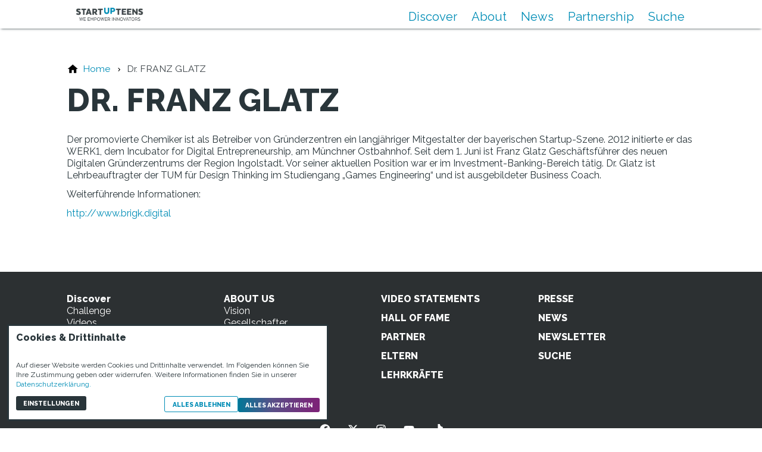

--- FILE ---
content_type: text/html; charset=utf-8
request_url: https://www.startupteens.de/mentoring/dr-franz-glatz/
body_size: 13730
content:
<!DOCTYPE html>
<html class="no-js page page--id-387 page--type-22" lang="de-DE" page-designation="" navigation-color="default" theme="toujou">
<head>

<meta charset="utf-8">
<!-- 
	This website is powered by TYPO3 - inspiring people to share!
	TYPO3 is a free open source Content Management Framework initially created by Kasper Skaarhoj and licensed under GNU/GPL.
	TYPO3 is copyright 1998-2026 of Kasper Skaarhoj. Extensions are copyright of their respective owners.
	Information and contribution at https://typo3.org/
-->



<title>Dr. FRANZ GLATZ</title>
<meta http-equiv="x-ua-compatible" content="IE=edge">
<meta name="generator" content="TYPO3 CMS">
<meta name="application-name" content="STARTUP TEENS">
<meta name="viewport" content="width=device-width, initial-scale=1, shrink-to-fit=no">
<meta property="og:title" content="Dr. FRANZ GLATZ">
<meta name="twitter:title" content="Dr. FRANZ GLATZ">
<meta name="apple-mobile-web-app-title" content="STARTUP TEENS">
<meta name="msapplication-tilecolor" content="#FFFFFF">
<meta name="theme-color" content="#008DB6">
<meta name="format-detection" content="telephone=no">
<meta name="date" content="2022-01-14">


<link rel="stylesheet" href="/_assets/09656ee355a8addf1213eac0d1af1297/V1/build/Stylesheets/toujou.css?1762510431" media="all">
<link rel="stylesheet" href="/fileadmin/toujou/assets/1/fonts.css?1750234681" media="all">
<link rel="stylesheet" href="/_assets/49e9432d61f661f72b71e5ea59351140/build/Stylesheets/custom.css?1740138133" media="all">
<style>
/*<![CDATA[*/
<!-- 
/*InlineDefaultCss*/
/* default styles for extension "tx_form" */
    .captcha { margin-bottom: .5rem; }
    .captcha a { margin-left: .5rem; }
    .captcha--reloading img { opacity: 0.5; }
    .captcha--reloading a { cursor: auto; }
    .captcha--spin .captcha__reload svg { animation: spin 0.8s infinite linear; }
    .captcha__audio__mute { display: none; }
    .captcha--playing .captcha__audio__mute { display: inherit; }
    .captcha--playing .captcha__audio__sound { display: none; }
    @keyframes spin {
          from {transform:rotate(359deg);}
          to {transform:rotate(0deg);}
        }

/*additionalTSFEInlineStyle*/
        :root {
            --bg-color:                     rgb(255, 255, 255);
            --font-color:                   rgb(41, 53, 58);
            --font-color--light:            rgb(156, 156, 156);
            --font-color--dark:             rgb(46, 46, 46);

            --primary-color:                rgb(0, 141, 182);
            --primary-color--light:         rgb(97, 154, 171);
            --primary-color--dark:          rgb(48, 82, 94);

            --secondary-color:              rgb(60, 67, 72);
            --secondary-color--light:       rgb(102, 107, 112);
            --secondary-color--dark:        rgb(18, 19, 20);

            --success-color:                rgb(0, 0, 0);
            --warning-color:                rgb(255, 145, 0);
            --error-color:                  rgb(255, 23, 68);
            --media_copyright_visibility:   0;
            }            :root {
                --paragraph__family:        "Raleway", sans-serif;
                --paragraph__normal:        400;
                --paragraph__bold:          800;
                --headline__family:         "Raleway", sans-serif;
                --headline__weight:         800;
            }.chapter--validation {
  -webkit-animation: chapterPrimary 3s ease-in-out infinite alternate;
  animation: chapterPrimary 3s ease-in-out infinite alternate;
  background: var(--primary-color);
  padding: 3rem 0;
}

.chapter--validation .alert.alert-danger  {
  font-size: 2rem;
}

.chapter--validation .alert.alert-success  {
  font-size: 2rem;
}

/* Listen */

.list li {
  font-size: 16px;
}

.list {
  padding-right: 2rem;
}

/* Formular */

.select {
  font-size: 12pt;
}

/* Navi */

.navigation-item--first-level>.navigation-item__link, .navigation-item--first-level>.navigation-item__link:hover {
  color: #fff;
  font-size: 1.7rem;
}

@media only screen and (max-width: 839px) {
  .navigation-item--first-level>.navigation-item__link {
    color: #29353a;
  }
}

/* hide breadcrumb on modals */
.wrap--iframe .navigation--breadcrumb {
  display: none;
}

/* Chapter Priamry */

.chapter--primary a {
  color: #fff;
}

.page--id-1 .chapter--primary a {
  color: var(--font-color);
}

/* Footer */

.page--id-13 footer a,
.page--id-15 footer a,
.page--id-17 footer a {
  color: #fff;
}

.page--id-13 footer a:hover,
.page--id-15 footer a:hover,
.page--id-17 footer a:hover {
  color: #b1b1b1;
}

/* Header */

.page--id-1150 .header--ratio-3-1,
  .page--id-1144 .header--ratio-3-1 {
  max-height: 40rem;
  height: auto;
}

@media only screen and (min-width: 1120px) {
  .header--ratio-3-1 {
    height: 50rem;
    max-height: 40rem;
  }
}

@media only screen and (min-width: 601px) and (max-width: 1119px) {
  .header--ratio-3-1 {
    height: 50rem;
    max-height: 30rem;
  }
  .page--id-1150 .header--ratio-3-1,
  .page--id-1144 .header--ratio-3-1 {
    height: auto;
  }
}

@media only screen and (max-width: 600px) {
  .header--ratio-3-1 {
    height: 50rem;
    max-height: 15rem;
  }
  .page--id-1150 .header--ratio-3-1,
  .page--id-1144 .header--ratio-3-1 {
    height: auto;
  }
}

@media only screen and (max-width: 839px) {
  .header.header--ratio-3-1 {
    display: flex;
    min-height: 20vw;
    padding: 1rem;
  }
  .page--id-1150 .header--ratio-3-1,
  .page--id-1144 .header--ratio-3-1 {
    min-height: 0;
  }
}

/* Chapter Challenge Icons */

.chapter--challenge-icons .content-card:focus,.chapter--challenge-icons .content-card:hover {
  -webkit-box-shadow: 0 5px 15px -5px var(--font-color--dark);
  box-shadow: 0 5px 15px -5px var(--bg-color);
}

.chapter--challenge-icons {
  background: linear-gradient(135deg,#d8eaee,#dcd9ed 42%,#e1bce1 94%);
  padding: 2rem;
  margin: 2rem auto;
}

.chapter--challenge-icons .content-card__content {
  padding: 1rem 2rem 2rem;
}

.chapter--challenge-icons .content-card h5 {
  color: #29353a;
  margin-bottom: 1rem;
  font-size: 2rem;
  line-height: 1.3;
}

.chapter--challenge-icons .card-grid--vertical.card-grid--3 .card-grid__column:first-child .content-card {
  -webkit-box-orient: horizontal;
  -webkit-box-direction: normal;
  -ms-flex-direction: row;
  flex-direction: column;
}

.chapter--challenge-icons .card-grid--vertical.card-grid--3 .card-grid__column:first-child .content-card__content {
  width: 100%;
  min-width: calc(70% - 7.5rem);
}

.chapter--challenge-icons .card-grid--vertical.card-grid--3 .card-grid__column:first-child .content-card__image {
  width: 100%;
  min-width: 7.5rem;
  max-width: 100%;
  -webkit-box-flex: 0;
  -ms-flex: 0 0 30%;
  flex: 0 0 100%;
}

.chapter--challenge-icons .card-grid.card-grid--3 {
  justify-content: center;
  margin-top: 2rem;
  margin-bottom: 2rem;
}

@media only screen and (max-width: 1019px) {
  .chapter--challenge-icons .content-card__image {
    max-height: 6rem;
  }
}

@media only screen and (min-width: 1020px) and (max-width: 1440px) {
  .chapter--challenge-icons .content-card__image {
    max-height: 10rem;
  }
}

@media only screen and (max-width: 1440px) {
  .chapter--challenge-icons .content-card__image svg {
    padding: 1rem 0 0;
  }
}

/* Forms */

.page--id-1027 .form-step__title {
  margin: 2rem 0;
}

.page--id-1027 .toujou-form__steps-headline {
  display: none;
}

.page--id-1027 .select__wrapper {
  position: relative;
  display: inline-block;
  margin-bottom: 2rem;
}


.page--id-1027 .input-label {
  font-size: 1.5rem;
  padding: 0;
}

/* Button */

.button {
  font-size: 1.5rem;
}

.button--outline.button--primary {
  border: 1px solid var(--primary-color);
  color: #fff;
}

.page--id-13 .button--primary a {
  color: #fff;
}

/* Content Cards */

.page--id-1144 .grid, .page--id-1144 .image-row, .page--id-1144 .card-grid {
    justify-content: flex-start;
}

.page--id-1150 .grid, .page--id-1150 .image-row, .page--id-1150 .card-grid--1 {
    justify-content: flex-start;
}

@media only screen and (max-width: 480px) {
  .card-grid__column {
    align-items: center;
  }
}

.page--id-1027 .card-grid--vertical.card-grid--3 .card-grid__column:first-child .content-card__image {
  width: 100%;
  min-width: 7.5rem;
  max-width: 100%;
  -webkit-box-flex: 0;
  -ms-flex: 0 0 30;
  flex: 0 0 auto;
}

.page--id-1027 .card-grid--vertical.card-grid--3 .card-grid__column:first-child .content-card {
  -webkit-box-orient: horizontal;
  -webkit-box-direction: normal;
  -ms-flex-direction: row;
  flex-direction: column;
}

@media only screen and (min-width: 701px) {
  .page--id-1027 .content-card {
    border: 1px solid var(--font-color--dark);
    border-radius: 10px;
    max-width: 20rem;
  }
}

@media only screen and (min-width: 480px) and (max-width: 700px) {
  .page--id-1027 .content-card {
    border: 1px solid var(--font-color--dark);
    border-radius: 10px;
    max-width: 18rem;
  }
}

.page--id-1027 .card-grid--vertical.card-grid--3 .card-grid__column:first-child .content-card__content {
  width: 100%;
  min-width: calc(70% - 7.5rem);
}

/* Chapter Cards */

.chapter--cards > span {
  display: none;
}

.chapter--cards .content-card__content {
  padding: 1rem 1rem 1rem;
}

.chapter--cards .content-card {
  border: 1px solid #000;
}

@media only screen and (min-width: 1020px) {
  .chapter--cards > span {
    display: none;
  }


  .chapter--cards > .grid--1 {
    grid-column: 1 / -1;
  }


  .chapter--cards > .grid--2,
  .chapter--cards > .grid--2 .grid__column,
  .chapter--cards > .grid--2 .grid__column .card-grid {
    display: contents;
  }

  .chapter--cards {
    display: grid;
    grid-template-columns: repeat(4,25%);
    max-width: 90rem;
    margin: 0 auto;
  }

  .chapter--cards .content-card__image {
    max-height: 15vh;
  }

  .chapter--cards .card-grid--1 .card-grid__column,
  .chapter--cards .card-grid--3 .card-grid__column,
  .chapter--cards .card-grid--3 .card-grid__column:first-child {
    -webkit-box-flex: 1;
    -ms-flex: 1 0 25%;
    flex: 0 0 100%;
    width: 100%;
    max-width: 100%;
  }

  .chapter--cards .card-grid--vertical.card-grid--3 .card-grid__column:first-child .content-card {
    -webkit-box-orient: horizontal;
    -webkit-box-direction: normal;
    -ms-flex-direction: row;
    flex-direction: column;
  }

  .chapter--cards .card-grid--vertical.card-grid--3 .card-grid__column:first-child .content-card__image {
    width: 100%;
    min-width: 7.5rem;
    max-width: none;
    -webkit-box-flex: 0;
    -ms-flex: 0 0 30%;
    flex: 0 0 auto;
  }

  .chapter--cards .card-grid--2 .card-grid__column, .chapter--cards .card-grid--4 .card-grid__column {
    -webkit-box-flex: 1;
    -ms-flex: auto;
    flex: 0 0 100%;
    width: 100%;
    max-width: 100%;
  }

  .chapter--cards .card-grid--vertical.card-grid--2 .content-card {
    -webkit-box-orient: horizontal;
    -webkit-box-direction: normal;
    -ms-flex-direction: row;
    flex-direction: column;
  }
}

@media only screen and (min-width: 600px) and (max-width: 1019px) {
  .chapter--cards > span {
    display: none;
  }

  .chapter--cards > .grid--1 {
    grid-column: 1 / -1;
  }

  .chapter--cards > .grid--2,
  .chapter--cards > .grid--2 .grid__column,
  .chapter--cards > .grid--2 .grid__column .card-grid {
    display: contents;
  }

  .chapter--cards {
    display: grid;
    grid-template-columns: repeat(2,50%);
    max-width: none;
    margin: 0 auto;
  }

  .chapter--cards .content-card__image {
    max-height: 12rem;
  }

  .chapter--cards .card-grid--1 .card-grid__column,
  .chapter--cards .card-grid--3 .card-grid__column,
  .chapter--cards .card-grid--3 .card-grid__column:first-child {
    -webkit-box-flex: 1;
    -ms-flex: 1 0 25%;
    flex: 0 0 100%;
    width: 100%;
    max-width: 100%;
  }

  .chapter--cards .card-grid--2 .card-grid__column,
  .chapter--cards .card-grid--4 .card-grid__column {
    -webkit-box-flex: 1;
    -ms-flex: auto;
    flex: 0 0 100%;
    width: 100%;
    max-width: 100%;
  }

  .chapter--cards .card-grid--vertical.card-grid--2 .content-card {
    -webkit-box-orient: horizontal;
    -webkit-box-direction: normal;
    -ms-flex-direction: row;
    flex-direction: column;
  }

  .chapter--cards .card-grid--vertical.card-grid--3 .card-grid__column:first-child .content-card {
    -webkit-box-orient: horizontal;
    -webkit-box-direction: normal;
    -ms-flex-direction: row;
    flex-direction: column;
  }

  .chapter--cards .card-grid--vertical.card-grid--3 .card-grid__column:first-child .content-card__content {
    width: 100%;
    min-width: calc(70% - 7.5rem);
  }

  .chapter--cards .card-grid--vertical.card-grid--3 .card-grid__column:first-child .content-card__image {
    width: 100%;
    min-width: 7.5rem;
    max-width: none;
    -webkit-box-flex: 0;
    -ms-flex: 0 0 30%;
    flex: 0 0 auto;
  }
}

@media only screen and (max-width: 599px) {
  .chapter--cards > span {
    display: none;
  }

  .chapter--cards > .grid--2,
  .chapter--cards > .grid--2 .grid__column,
  .chapter--cards > .grid--2 .grid__column .card-grid {
    display: contents;
  }

  .chapter--cards {
    display: grid;
    grid-template-columns: repeat(1,100%);
    max-width: none;
    margin: 0 auto;
  }

  .chapter--cards .content-card__image {
    max-height: 12rem;
  }

  .chapter--cards .card-grid--1 .card-grid__column,
  .chapter--cards .card-grid--3 .card-grid__column,
  .chapter--cards .card-grid--3 .card-grid__column:first-child {
    -webkit-box-flex: 1;
    -ms-flex: 1 0 25%;
    flex: 0 0 100%;
    width: 100%;
    max-width: 100%;
  }

  .chapter--cards .card-grid--2 .card-grid__column,
  .chapter--cards .card-grid--4 .card-grid__column {
    -webkit-box-flex: 1;
    -ms-flex: auto;
    flex: 0 0 100%;
    width: 100%;
    max-width: 100%;
  }

  .chapter--cards .card-grid--vertical.card-grid--2 .content-card {
    -webkit-box-orient: horizontal;
    -webkit-box-direction: normal;
    -ms-flex-direction: row;
    flex-direction: column;
  }
}

/* Teaser */

@media only screen and (min-width: 600px) {
  .teaser--beside .teaser__text {
    align-self: center;
  }
}


/* Bayern Challenge */

/*#c5734 + .chapter .grid--1 {
    max-width: none;
}*/
#c5780 + .textpic img, #c5780 + .textpic {
  max-width: none;
  width: 100%;
}

:root { --toujou-media-copyright-display: none; }
-->
/*]]>*/
</style>


<script src="/_assets/49e9432d61f661f72b71e5ea59351140/build/Javascripts/custom.js?1720433859"></script>


<script type="module" src="/_assets/09656ee355a8addf1213eac0d1af1297/V1/build/Javascripts/es6/toujou-webcomponents-bundle.js?1762510431" ></script>


<script type="module" src="/_assets/09656ee355a8addf1213eac0d1af1297/V1/build/Javascripts/es6/toujou.js?1762510431"></script>


    

<link rel="stylesheet" type="text/css" href="/_assets/09656ee355a8addf1213eac0d1af1297/V1/build/Stylesheets/print.css?1762510431" media="print"/>









<script>
    var dataLayer = [];
    function gtag(){dataLayer.push(arguments);}
</script><!-- Meta Pixel Code -->
<script>
!function(f,b,e,v,n,t,s)
{if(f.fbq)return;n=f.fbq=function(){n.callMethod?
n.callMethod.apply(n,arguments):n.queue.push(arguments)};
if(!f._fbq)f._fbq=n;n.push=n;n.loaded=!0;n.version='2.0';
n.queue=[];t=b.createElement(e);t.async=!0;
t.src=v;s=b.getElementsByTagName(e)[0];
s.parentNode.insertBefore(t,s)}(window, document,'script',
'https://connect.facebook.net/en_US/fbevents.js');
fbq('init', '1887818724722099');
fbq('track', 'PageView');
</script>
<noscript><img height="1" width="1" style="display:none"
src="https://www.facebook.com/tr?id=1887818724722099&ev=PageView&noscript=1"
/></noscript>
<!-- End Meta Pixel Code -->

<link rel="icon" href="https://www.startupteens.de/_assets/processed/JBbsvV2svlFBrqQPPgIn1KQObWXSCS2SfucrbGbJkNw/q:85/pd:0:0/ex:t:fp:0.5:0.5/rt:fit/w:48/h:48/fn:Y3NtX2Zhdmljb25fM2YzZWIzNjRkMg:t/cb:ebc8c5c093484f0b6102e134ce07e5059ccae938/bG9jYWw6L2ZpbGVhZG1pbi9CaWxkZXIvU3RhcnR1cF9UZWVucy9Mb2dvL2Zhdmljb24ucG5n" sizes="48x48">
<link rel="apple-touch-icon" href="https://www.startupteens.de/_assets/processed/373AInRkR1E5aeh4w0W5bPzN_Y0uWlJl1AKhzCHGU1I/q:85/pd:0:0/ex:t:fp:0.5:0.5/rt:fit/w:180/h:180/fn:Y3NtX2Zhdmljb25fZmM3YjkzOGM4YQ:t/cb:ebc8c5c093484f0b6102e134ce07e5059ccae938/bG9jYWw6L2ZpbGVhZG1pbi9CaWxkZXIvU3RhcnR1cF9UZWVucy9Mb2dvL2Zhdmljb24ucG5n"/>
<link rel="manifest" href="/site.webmanifest" /><!-- Meta Pixel Code --> <script> !function(f,b,e,v,n,t,s) {if(f.fbq)return;n=f.fbq=function(){n.callMethod? n.callMethod.apply(n,arguments):n.queue.push(arguments)}; if(!f._fbq)f._fbq=n;n.push=n;n.loaded=!0;n.version='2.0'; n.queue=[];t=b.createElement(e);t.async=!0; t.src=v;s=b.getElementsByTagName(e)[0]; s.parentNode.insertBefore(t,s)}(window, document,'script', 'https://connect.facebook.net/en_US/fbevents.js'); fbq('init', '515312206857314'); fbq('track', 'PageView'); </script> <noscript><img height="1" width="1" style="display:none" src="https://www.facebook.com/tr?id=515312206857314&ev=PageView&noscript=1" /></noscript> <!-- End Meta Pixel Code -->
<link rel="canonical" href="https://www.startupteens.de/mentoring/dr-franz-glatz/"/>

<!-- This site is optimized with the Yoast SEO for TYPO3 plugin - https://yoast.com/typo3-extensions-seo/ -->
<script type="application/ld+json">[{"@context":"https:\/\/www.schema.org","@type":"BreadcrumbList","itemListElement":[{"@type":"ListItem","position":1,"item":{"@id":"https:\/\/www.startupteens.de\/","name":"Home"}},{"@type":"ListItem","position":2,"item":{"@id":"https:\/\/www.startupteens.de\/storage-folder\/","name":"Storage Folder"}},{"@type":"ListItem","position":3,"item":{"@id":"https:\/\/www.startupteens.de\/unternehmer\/","name":"Unternehmer"}},{"@type":"ListItem","position":4,"item":{"@id":"https:\/\/www.startupteens.de\/mentoring\/dr-franz-glatz\/","name":"Dr. FRANZ GLATZ"}}]}]</script>
</head>
<body>





    





    


<div class="wrap wrap--master">
    
        <input id="navigation-state" class="state" type="checkbox" autocomplete="off" aria-hidden="true">
        <input id="contact-state" class="state" type="checkbox" autocomplete="off" aria-hidden="true">
        
        <input id="selector-state" class="state" type="checkbox" autocomplete="off" aria-hidden="true">

        

<toujou-topbar
    topbarType="fixed"
    class="top-bar top-bar--large top-bar--fixed"
    navigation-color="default"
    role="region"
    aria-label="Topbar"
>
    <label class="top-bar__toggle top-bar__toggle--menu" for="navigation-state" id="navigation-trigger">
        <span
    class="burger"
    role="button"
    aria-label="Navigationsmenü umschalten"
>
    <span></span>
    <span></span>
    <span></span>
    <span></span>
    <span></span>
    <span></span>
</span>

    </label>
    
            
                <a aria-label="Zur Startseite" class="top-bar__title" href="/">
                    
                    
                            <img class="top-bar__logo" title="STARTUP TEENS" loading="lazy" src="https://www.startupteens.de/_assets/processed/q4Clao7d-AOuh9G93ehba2XD3P-DMlU8F-1i0X-tu4Y/q:85/w:200/h:45/fn:Y3NtX3N0YXJ0dXB0ZWVuc19mcmVpZ2VzdGVsbHRfYTAzNjYzZDE1Yw:t/cb:aee1610c4b2079e805bf2616c2ebf42af33671d1/bG9jYWw6L2ZpbGVhZG1pbi9CaWxkZXIvU3RhcnR1cF9UZWVucy9Mb2dvL3N0YXJ0dXB0ZWVuc19mcmVpZ2VzdGVsbHQucG5n" width="200" height="45" alt="" />
                        
                </a>
            
        

    

    
            
                    <label
                        for="contact-state"
                        class="navigation-contact navigation-contact--mobile"
                        aria-label="Kontaktmodal öffnen"
                    ></label>
                    <span class="top-bar__toggle top-bar__toggle--contact">
                        <span></span>
                    </span>
                
        
</toujou-topbar>



        



<div
    class="wrap wrap--navigation"
    role="region"
    aria-label="Hauptnavigationsgruppe"
>
    


    

<ul
    id="mainNavigation"
    class="navigation navigation--main navigation--first-level"
    aria-label="Main Navigation"
    navigation-color=""
>
    
        <li
            class="navigation-item navigation-item--first-level navigation-item--hasSubNav"
            page-uid="227"
            page-designation=""
        >
            
                <input class="navigation-item__state state"
                       id="navigation-item-1-227" type="checkbox"/>
            
            
                    <span class="navigation-item__link navigation-item__link--227-page-uid">Discover</span>
            <svg viewBox="0 0 40 1" preserveAspectRatio="none" class="navigation-item__line">
                <path d="M0 1 L40 1"/>
            </svg>
            
                <label class="navigation-item__toggle-state"
                       for="navigation-item-1-227"></label>
                



    

    

    

    

    

    

<ul class="navigation navigation--sub-nav navigation--second-level">
    
        <li
            class="navigation-item navigation-item--second-level"
            page-uid="1137"
            page-designation=""
        >
            
            
                    <a class="navigation-item__link navigation-item__link--1137-page-uid" href="/challenge-link/challenge-uebersichtsseite/" target="">
                        Challenge
                    </a>
                

            
        </li>
    
        <li
            class="navigation-item navigation-item--second-level"
            page-uid="229"
            page-designation=""
        >
            
            
                    <a class="navigation-item__link navigation-item__link--229-page-uid" href="/videos/" target="">
                        Videos
                    </a>
                

            
        </li>
    
        <li
            class="navigation-item navigation-item--second-level"
            page-uid="230"
            page-designation=""
        >
            
            
                    <a class="navigation-item__link navigation-item__link--230-page-uid" href="/mentoring/" target="">
                        Mentoring
                    </a>
                

            
        </li>
    
        <li
            class="navigation-item navigation-item--second-level"
            page-uid="228"
            page-designation=""
        >
            
            
                    <a class="navigation-item__link navigation-item__link--228-page-uid" href="/events/" target="">
                        Events
                    </a>
                

            
        </li>
    
        <li
            class="navigation-item navigation-item--second-level"
            page-uid="753"
            page-designation=""
        >
            
            
                    <a class="navigation-item__link navigation-item__link--753-page-uid" href="/talents/" target="">
                        Talents
                    </a>
                

            
        </li>
    
        <li
            class="navigation-item navigation-item--second-level"
            page-uid="706"
            page-designation=""
        >
            
            
                    <a class="navigation-item__link navigation-item__link--706-page-uid" href="/prototyping/" target="">
                        Prototyping
                    </a>
                

            
        </li>
    
</ul>



            
        </li>
    
        <li
            class="navigation-item navigation-item--first-level navigation-item--hasSubNav"
            page-uid="237"
            page-designation=""
        >
            
                <input class="navigation-item__state state"
                       id="navigation-item-1-237" type="checkbox"/>
            
            
                    <span class="navigation-item__link navigation-item__link--237-page-uid">About</span>
            <svg viewBox="0 0 40 1" preserveAspectRatio="none" class="navigation-item__line">
                <path d="M0 1 L40 1"/>
            </svg>
            
                <label class="navigation-item__toggle-state"
                       for="navigation-item-1-237"></label>
                



    

    

    

    

    

    

    

    

<ul class="navigation navigation--sub-nav navigation--second-level">
    
        <li
            class="navigation-item navigation-item--second-level"
            page-uid="240"
            page-designation=""
        >
            
            
                    <a class="navigation-item__link navigation-item__link--240-page-uid" href="/vision/" target="">
                        Vision
                    </a>
                

            
        </li>
    
        <li
            class="navigation-item navigation-item--second-level"
            page-uid="241"
            page-designation=""
        >
            
            
                    <a class="navigation-item__link navigation-item__link--241-page-uid" href="/gesellschafter/" target="">
                        Gesellschafter
                    </a>
                

            
        </li>
    
        <li
            class="navigation-item navigation-item--second-level"
            page-uid="245"
            page-designation=""
        >
            
            
                    <a class="navigation-item__link navigation-item__link--245-page-uid" href="/beirat/" target="">
                        Beirat
                    </a>
                

            
        </li>
    
        <li
            class="navigation-item navigation-item--second-level"
            page-uid="238"
            page-designation=""
        >
            
            
                    <a class="navigation-item__link navigation-item__link--238-page-uid" href="/about/team/" target="">
                        Team
                    </a>
                

            
        </li>
    
        <li
            class="navigation-item navigation-item--second-level"
            page-uid="1117"
            page-designation=""
        >
            
            
                    <a class="navigation-item__link navigation-item__link--1117-page-uid" href="/karriere/" target="">
                        Karriere
                    </a>
                

            
        </li>
    
        <li
            class="navigation-item navigation-item--second-level"
            page-uid="246"
            page-designation=""
        >
            
            
                    <a class="navigation-item__link navigation-item__link--246-page-uid" href="/verein/" target="">
                        Verein
                    </a>
                

            
        </li>
    
        <li
            class="navigation-item navigation-item--second-level"
            page-uid="563"
            page-designation=""
        >
            
            
                    <a class="navigation-item__link navigation-item__link--563-page-uid" href="/hall-of-fame/" target="">
                        Hall Of Fame
                    </a>
                

            
        </li>
    
        <li
            class="navigation-item navigation-item--second-level"
            page-uid="233"
            page-designation=""
        >
            
            
                    <a class="navigation-item__link navigation-item__link--233-page-uid" href="/faqs/" target="">
                        FAQs
                    </a>
                

            
        </li>
    
</ul>



            
        </li>
    
        <li
            class="navigation-item navigation-item--first-level"
            page-uid="13"
            page-designation=""
        >
            
            
                    <a class="navigation-item__link navigation-item__link--13-page-uid" href="/news/" target="">
                        News
                    </a>
                
            <svg viewBox="0 0 40 1" preserveAspectRatio="none" class="navigation-item__line">
                <path d="M0 1 L40 1"/>
            </svg>
            
        </li>
    
        <li
            class="navigation-item navigation-item--first-level navigation-item--hasSubNav"
            page-uid="752"
            page-designation=""
        >
            
                <input class="navigation-item__state state"
                       id="navigation-item-1-752" type="checkbox"/>
            
            
                    <span class="navigation-item__link navigation-item__link--752-page-uid">Partnership</span>
            <svg viewBox="0 0 40 1" preserveAspectRatio="none" class="navigation-item__line">
                <path d="M0 1 L40 1"/>
            </svg>
            
                <label class="navigation-item__toggle-state"
                       for="navigation-item-1-752"></label>
                



    

    

    

<ul class="navigation navigation--sub-nav navigation--second-level">
    
        <li
            class="navigation-item navigation-item--second-level"
            page-uid="223"
            page-designation=""
        >
            
            
                    <a class="navigation-item__link navigation-item__link--223-page-uid" href="/partner/" target="">
                        Partner
                    </a>
                

            
        </li>
    
        <li
            class="navigation-item navigation-item--second-level"
            page-uid="538"
            page-designation=""
        >
            
            
                    <a class="navigation-item__link navigation-item__link--538-page-uid" href="/impact-partner/" target="">
                        Impact Partner
                    </a>
                

            
        </li>
    
        <li
            class="navigation-item navigation-item--second-level"
            page-uid="605"
            page-designation=""
        >
            
            
                    <a class="navigation-item__link navigation-item__link--605-page-uid" href="/1000-unternehmerinnen/" target="">
                        1.000 Unternehmer:innen
                    </a>
                

            
        </li>
    
</ul>



            
        </li>
    
        <li
            class="navigation-item navigation-item--first-level"
            page-uid="214"
            page-designation=""
        >
            
            
                    <a class="navigation-item__link navigation-item__link--214-page-uid" href="/suche/" target="">
                        Suche
                    </a>
                
            <svg viewBox="0 0 40 1" preserveAspectRatio="none" class="navigation-item__line">
                <path d="M0 1 L40 1"/>
            </svg>
            
        </li>
    
</ul>





    

    

<a aria-label="Zur Startseite" class="navigation__logo navigation__logo--horizontal navigation__logo--large navigation__logo--pixel" href="/">
    
    
            <img class="logo logo--topbar" loading="lazy" src="https://www.startupteens.de/_assets/processed/0KbCrYUi0XfcK3WW87_MgBZdNZrIBzZ0QJbLfhSHdTo/q:85/w:320/h:71/fn:Y3NtX3N0YXJ0dXB0ZWVuc19mcmVpZ2VzdGVsbHRfZGY2YjgwMDk5ZQ:t/cb:aee1610c4b2079e805bf2616c2ebf42af33671d1/bG9jYWw6L2ZpbGVhZG1pbi9CaWxkZXIvU3RhcnR1cF9UZWVucy9Mb2dvL3N0YXJ0dXB0ZWVuc19mcmVpZ2VzdGVsbHQucG5n" width="320" height="71" alt="" />
            <img class="logo" loading="lazy" src="https://www.startupteens.de/_assets/processed/EkPnWo4ARHrEnhn79pTz2_Tigi7NLlhhtfzqnGvPmrI/q:85/w:320/h:69/fn:Y3NtX3N0YXJ0dXAtdGVlbnMtbG9nb18yM2M4MDVmNzJl:t/cb:b2024f04aa64e7e25ca29efec1d71ad2a824d004/bG9jYWw6L2ZpbGVhZG1pbi9CaWxkZXIvU3RhcnR1cF9UZWVucy9Mb2dvL3N0YXJ0dXAtdGVlbnMtbG9nby5wbmc" width="320" height="69" alt="" />
        

</a>






    
            

            
        
</div>








    
    <div class="wrap wrap--content">
        <!--TYPO3SEARCH_begin-->
        
            
        
        <!--TYPO3SEARCH_end-->
        <main>
            
                

	
		<ol
            class="navigation navigation--breadcrumb"
            aria-label="Seitenpfad"
        >
			
				
					<li
                        class="navigation-item navigation-item--breadcrumb"
                        page-designation=""
                    >
						
                                
								<a aria-label="Home" class="navigation-item__link" href="/"><span>Home</span></a>
							
					</li>
				
			
				
					<li
                        class="navigation-item navigation-item--breadcrumb"
                        page-designation=""
                    >
						
								
								<span><span>Dr. FRANZ GLATZ</span></span>
							
					</li>
				
			
		</ol>
	



            
            <!--TYPO3SEARCH_begin-->
            
	

	
		
	




        
			

			
					
				
			
					
						<div class="grid grid--1">
							<div class="grid__column">
					
				
			

<span id="c2649"></span>

<h1>Dr. FRANZ GLATZ</h1>
<p>Der promovierte Chemiker ist als Betreiber von Gründerzentren ein langjähriger Mitgestalter der bayerischen Startup-Szene. 2012 initierte er das WERK1, dem Incubator for Digital Entrepreneurship, am Münchner Ostbahnhof. Seit dem 1. Juni ist Franz Glatz Geschäftsführer des neuen Digitalen Gründerzentrums der Region Ingolstadt. Vor seiner aktuellen Position war er im Investment-Banking-Bereich tätig. Dr. Glatz ist Lehrbeauftragter der TUM für Design Thinking im Studiengang „Games Engineering“ und ist ausgebildeter Business Coach.</p>
<p>Weiterführende Informationen:&nbsp;</p>
<p><a href="http://www.brigk.digital/" target="_blank" rel="noreferrer">http://www.brigk.digital</a></p>
<p>&nbsp;</p>
<p>&nbsp;</p>



			

			
				
						</div>
					</div>
				
			

			
		
	





	

	

	

            
    


            <!--TYPO3SEARCH_end-->
        </main>
        
            


    

<footer class="footer">
    
            <div class="footer__content footer__content--custom">
                
                    
<span id="c2251"></span>




    
            
        
    
            <div class="grid grid--2">
                <div class="grid__column grid__column--colspan-2">
                    
    <div class="text-columns text-columns--4 " >
        
            
                <div class="text-columns__column">
                    
                    

                    <div class="text-columns__text">
                        


	
		<p><strong>Discover</strong><br> <a href="/challenge-link/bewerbung/">Challenge</a><br> <a href="/videos/">Videos</a><br> <a href="/mentoring/">Mentoring</a><br> <a href="/events/">Live</a><br> <a href="/talents/">Talents</a><br> <a href="/prototyping/">Prototyping</a></p>
	





                    </div>

                    
                </div>
            
        
            
                <div class="text-columns__column">
                    
                    

                    <div class="text-columns__text">
                        


	
		<p><strong>ABOUT US</strong><br> <a href="/vision/">Vision</a><br> <a href="/gesellschafter/">Gesellschafter</a><br> <a href="/beirat/">Beirat</a><br> <a href="/about/team/">Team</a><br> <a href="/verein/">Verein</a><br> <a href="/faqs/">FAQs</a></p>
	





                    </div>

                    
                </div>
            
        
            
                <div class="text-columns__column">
                    
                    

                    <div class="text-columns__text">
                        


	
		<p><strong><a href="/video-statements/">VIDEO STATEMENTS</a></strong></p>
<p><strong><a href="/hall-of-fame/">HALL OF FAME</a></strong></p>
<p><strong><a href="/partner/">PARTNER</a></strong></p>
<p><strong><a href="/lehrer/eltern/">ELTERN</a></strong></p>
<p><strong><a href="https://www.startupteens.de/lehrkraefte/" target="_blank">LEHRKRÄFTE</a></strong></p>
	





                    </div>

                    
                </div>
            
        
            
                <div class="text-columns__column">
                    
                    

                    <div class="text-columns__text">
                        


	
		<p><strong><a href="/presse/">PRESSE</a></strong></p>
<p><strong><a href="/news/">NEWS</a></strong></p>
<p><strong><a href="/newsletter/">NEWSLETTER</a></strong></p>
<p><strong><a href="/suche/">SUCHE</a></strong></p>
	





                    </div>

                    
                </div>
            
        
    </div>

                </div>
            </div>
        












                
                    

<span id="c4849"></span>
	
    <!--TYPO3SEARCH_end-->
    
        


        
            <div class="grid grid--2">
  <div class="grid__column grid__column--colspan-2 grid--column--socialmediabar">
    <div class="socialmediabar socialmediabar--design-default">
      <div class="socialmediabar__links">
        <a class="socialmediabar__link socialmediabar__link--facebook" href="https://www.facebook.com/startupteens" target="_blank">
          <i class="fa fa-facebook"></i>
        </a>
        <a class="socialmediabar__link socialmediabar__link--twitter" href="https://twitter.com/STARTUPTEENS" target="_blank">
          <i class="fa fa-twitter"></i>
        </a>
        <a class="socialmediabar__link socialmediabar__link--instagram" href="https://www.instagram.com/startup_teens/" target="_blank">
          <i class="fa fa-instagram"></i>
        </a>
        <a class="socialmediabar__link socialmediabar__link--youtube" href="https://www.youtube.com/channel/UC0ySQ9t9qNFW3Pxizg6h2lg" target="_blank">
          <i class="fa fa-youtube"></i>
        </a>
        <a class="socialmediabar__link socialmediabar__link--tiktok" href="https://www.tiktok.com/@startupteens" target="_blank">
          <i class="fa fa-tiktok"></i>
        </a>
      </div>
    </div>
  </div>
</div>
        
    



    
    <!--TYPO3SEARCH_begin-->




                
                    

<span id="c2352"></span>

<p class="font--align-center">STARTUP TEENS Münsterstraße 5, 59065 Hamm. Fon: +49 2381 4870207 Mail:&nbsp;<a href="mailto:info@startupteens.de">info@startupteens.de</a></p>



                
                    

<span id="c2353"></span>

<p class="font--align-center"><a href="/impressum/">Impressum</a> <a href="/datenschutz/">Datenschutzerklärung</a></p>



                
            </div>
        
</footer>




        
    </div>
    
        
            <div class="contact-box">
	<label
        class="contact-box__close"
        for="contact-state"
        aria-label="Kontaktbox schließen"
        tabindex="0"
    ></label>
	<h4 class="contact-box__title font--delta">Kontakt</h4>
	
		<label class="contact-box__label contact-box__label--phone">Telefon:</label>
		<a class="contact-box__link" href="tel:023814870207">02381 4870207 </a>
	
	
		<label class="contact-box__label contact-box__label--mail">E-Mail:</label>
		<a href="mailto:info@startupteens.de" class="contact-box__link">info@startupteens.de</a>
	
	
</div>

        
    

    
        
        <label class="wrap wrap--overlay" for="navigation-state">Navigation schließen</label>
        <label class="wrap wrap--overlay" for="contact-state">Kontakt schließen</label>
        <label class="wrap wrap--overlay" for="selector-state">Auswahl schließen</label>
    

    <svg
    preserveAspectRatio="xMidYMid meet"
    xmlns:xlink="http://www.w3.org/1999/xlink"
    xmlns="http://www.w3.org/2000/svg"
    style="display: none"
>
    <g id="alarm">
        <defs>
            <path id="a" d="M0 0h24v24H0V0z"/>
        </defs>
        <clipPath id="b">
            <use xlink:href="#a" overflow="visible"/>
        </clipPath>
        <path clip-path="url(#b)"
              d="M12 2C6.5 2 2 6.5 2 12s4.5 10 10 10 10-4.5 10-10S17.5 2 12 2zm4.2 14.2L11 13V7h1.5v5.2l4.5 2.7-.8 1.3z"/>
    </g>
    <g id="alarm--outline">
        <path
            d="M11.99 2C6.47 2 2 6.48 2 12s4.47 10 9.99 10C17.52 22 22 17.52 22 12S17.52 2 11.99 2zM12 20c-4.42 0-8-3.58-8-8s3.58-8 8-8 8 3.58 8 8-3.58 8-8 8z"/>
        <path d="M12.5 7H11v6l5.25 3.15.75-1.23-4.5-2.67z"/>
    </g>
    <g id="arrow_down">
        <path d="M7.41 7.84L12 12.42l4.59-4.58L18 9.25l-6 6-6-6z"/>
    </g>
    <g id="arrow_first">
        <path d="M18.41 16.59L13.82 12l4.59-4.59L17 6l-6 6 6 6zM6 6h2v12H6z"/>
    </g>
    <g id="arrow_last">
        <path d="M5.59 7.41L10.18 12l-4.59 4.59L7 18l6-6-6-6zM16 6h2v12h-2z"/>
    </g>
    <g id="arrow_left">
        <path d="M15.41 7.41L14 6l-6 6 6 6 1.41-1.41L10.83 12z"/>
    </g>
    <g id="arrow_right">
        <path d="M8.59 16.34l4.58-4.59-4.58-4.59L10 5.75l6 6-6 6z"/>
    </g>
    <g id="arrow_up">
        <path d="M12 8l-6 6 1.41 1.41L12 10.83l4.59 4.58L18 14z"/>
    </g>
    <g id="attachment">
        <path xmlns="http://www.w3.org/2000/svg"
              d="M2 12.5C2 9.46 4.46 7 7.5 7H18c2.21 0 4 1.79 4 4s-1.79 4-4 4H9.5C8.12 15 7 13.88 7 12.5S8.12 10 9.5 10H17v2H9.41c-.55 0-.55 1 0 1H18c1.1 0 2-.9 2-2s-.9-2-2-2H7.5C5.57 9 4 10.57 4 12.5S5.57 16 7.5 16H17v2H7.5C4.46 18 2 15.54 2 12.5z"/>
    </g>
    <g id="breakfast">
        <path
            d="M20 3H4v10c0 2.21 1.79 4 4 4h6c2.21 0 4-1.79 4-4v-3h2c1.11 0 2-.9 2-2V5c0-1.11-.89-2-2-2zm0 5h-2V5h2v3zM4 19h16v2H4z"/>
    </g>
    <g id="calendar">
        <path
            d="M17 12h-5v5h5v-5zM16 1v2H8V1H6v2H5c-1.11 0-1.99.9-1.99 2L3 19c0 1.1.89 2 2 2h14c1.1 0 2-.9 2-2V5c0-1.1-.9-2-2-2h-1V1h-2zm3 18H5V8h14v11z"/>
    </g>
    <g id="category">
        <path d="M17 3H7c-1.1 0-1.99.9-1.99 2L5 21l7-3 7 3V5c0-1.1-.9-2-2-2zm0 15l-5-2.18L7 18V5h10v13z"/>
    </g>
    <g id="checkbox-base">
        <path
            d="M38 10v28H10V10h28m0-4H10c-2.21 0-4 1.79-4 4v28c0 2.21 1.79 4 4 4h28c2.21 0 4-1.79 4-4V10c0-2.21-1.79-4-4-4z"/>
    </g>
    <g id="checkbox-checked">
        <path
            d="M38 6H10c-2.21 0-4 1.79-4 4v28c0 2.21 1.79 4 4 4h28c2.21 0 4-1.79 4-4V10c0-2.21-1.79-4-4-4zM20 34L10 24l2.83-2.83L20 28.34l15.17-15.17L38 16 20 34z"/>
    </g>
    <g id="close">
        <path
            d="M38 12.83L35.17 10 24 21.17 12.83 10 10 12.83 21.17 24 10 35.17 12.83 38 24 26.83 35.17 38 38 35.17 26.83 24z"/>
    </g>
    <g id="comment">
        <path xmlns="http://www.w3.org/2000/svg"
              d="M20 2H4c-1.1 0-2 .9-2 2v18l4-4h14c1.1 0 2-.9 2-2V4c0-1.1-.9-2-2-2zm0 14H6l-2 2V4h16v12z"/>
    </g>
    <g id="dinner">
        <path d="M21 5V3H3v2l8 9v5H6v2h12v-2h-5v-5l8-9zM7.43 7L5.66 5h12.69l-1.78 2H7.43z"/>
    </g>
    <g id="discount">
        <path
            d="M21.41 11.58l-9-9C12.05 2.22 11.55 2 11 2H4c-1.1 0-2 .9-2 2v7c0 .55.22 1.05.59 1.42l9 9c.36.36.86.58 1.41.58.55 0 1.05-.22 1.41-.59l7-7c.37-.36.59-.86.59-1.41 0-.55-.23-1.06-.59-1.42zM5.5 7C4.67 7 4 6.33 4 5.5S4.67 4 5.5 4 7 4.67 7 5.5 6.33 7 5.5 7z"/>
    </g>
    <g id="euro">
        <path
            d="M15 18.5c-2.51 0-4.68-1.42-5.76-3.5H15v-2H8.58c-.05-.33-.08-.66-.08-1s.03-.67.08-1H15V9H9.24C10.32 6.92 12.5 5.5 15 5.5c1.61 0 3.09.59 4.23 1.57L21 5.3C19.41 3.87 17.3 3 15 3c-3.92 0-7.24 2.51-8.48 6H3v2h3.06c-.04.33-.06.66-.06 1 0 .34.02.67.06 1H3v2h3.52c1.24 3.49 4.56 6 8.48 6 2.31 0 4.41-.87 6-2.3l-1.78-1.77c-1.13.98-2.6 1.57-4.22 1.57z"/>
    </g>
    <g id="external">
        <path
            d="M20.3,15.1h-1.5c-0.4,0-0.8,0.3-0.8,0.8v5.3h-15v-15h6.8c0.4,0,0.8-0.3,0.8-0.8V3.9c0-0.4-0.3-0.8-0.8-0.8H2.3  c-1.2,0-2.2,1-2.2,2.2v16.5c0,1.2,1,2.2,2.2,2.2l0,0h16.5c1.2,0,2.2-1,2.2-2.2l0,0v-6C21.1,15.5,20.7,15.1,20.3,15.1z M22.9,0.1h-6  c-1,0-1.5,1.2-0.8,1.9l1.7,1.7L6.4,15.1c-0.4,0.4-0.4,1.2,0,1.6c0,0,0,0,0,0l1.1,1.1c0.4,0.4,1.2,0.4,1.6,0c0,0,0,0,0,0L20.5,6.4  L22.1,8c0.7,0.7,1.9,0.2,1.9-0.8v-6C24.1,0.6,23.6,0.1,22.9,0.1z"></path>
    </g>
    <g id="file">
        <path d="M6 2c-1.1 0-1.99.9-1.99 2L4 20c0 1.1.89 2 1.99 2H18c1.1 0 2-.9 2-2V8l-6-6H6zm7 7V3.5L18.5 9H13z"/>
    </g>
    <g id="group">
        <path
            d="M16 11c1.66 0 2.99-1.34 2.99-3S17.66 5 16 5c-1.66 0-3 1.34-3 3s1.34 3 3 3zm-8 0c1.66 0 2.99-1.34 2.99-3S9.66 5 8 5C6.34 5 5 6.34 5 8s1.34 3 3 3zm0 2c-2.33 0-7 1.17-7 3.5V19h14v-2.5c0-2.33-4.67-3.5-7-3.5zm8 0c-.29 0-.62.02-.97.05 1.16.84 1.97 1.97 1.97 3.45V19h6v-2.5c0-2.33-4.67-3.5-7-3.5z"></path>
    </g>
    <g id="host">
        <path xmlns="http://www.w3.org/2000/svg"
              d="M12 2c-4.97 0-9 4.03-9 9 0 4.17 2.84 7.67 6.69 8.69L12 22l2.31-2.31C18.16 18.67 21 15.17 21 11c0-4.97-4.03-9-9-9zm0 2c1.66 0 3 1.34 3 3s-1.34 3-3 3-3-1.34-3-3 1.34-3 3-3zm0 14.3c-2.5 0-4.71-1.28-6-3.22.03-1.99 4-3.08 6-3.08 1.99 0 5.97 1.09 6 3.08-1.29 1.94-3.5 3.22-6 3.22z"/>
    </g>
    <g id="hot">
        <path
            d="M13.5.67s.74 2.65.74 4.8c0 2.06-1.35 3.73-3.41 3.73-2.07 0-3.63-1.67-3.63-3.73l.03-.36C5.21 7.51 4 10.62 4 14c0 4.42 3.58 8 8 8s8-3.58 8-8C20 8.61 17.41 3.8 13.5.67zM11.71 19c-1.78 0-3.22-1.4-3.22-3.14 0-1.62 1.05-2.76 2.81-3.12 1.77-.36 3.6-1.21 4.62-2.58.39 1.29.59 2.65.59 4.04 0 2.65-2.15 4.8-4.8 4.8z"/>
    </g>
    <g id="hotel-bed">
        <path
            d="M7 13c1.66 0 3-1.34 3-3S8.66 7 7 7s-3 1.34-3 3 1.34 3 3 3zm12-6h-8v7H3V5H1v15h2v-3h18v3h2v-9c0-2.21-1.79-4-4-4z"/>
    </g>
    <g id="infinity">
        <path d="M19 3H5C3.89 3 3 3.89 3 5V19C3 20.11 3.9 21 5 21H19C20.11 21 21 20.11 21 19V5C21 3.89 20.1 3 19 3M16.1 15.9C15.07 15.9 14.09 15.5 13.35 14.76L12.71 14.12L14.13 12.71L14.76 13.34C15.12 13.7 15.6 13.9 16.11 13.9C17.15 13.9 18 13.05 18 12S17.15 10.1 16.1 10.1C15.6 10.1 15.12 10.3 14.76 10.66L10.65 14.76C9.91 15.5 8.94 15.9 7.9 15.9C5.75 15.9 4 14.15 4 12S5.75 8.1 7.9 8.1C8.94 8.1 9.91 8.5 10.65 9.24L11.29 9.88L9.87 11.3L9.24 10.66C8.88 10.3 8.4 10.1 7.9 10.1C6.85 10.1 6 10.95 6 12S6.85 13.9 7.9 13.9C8.4 13.9 8.88 13.7 9.24 13.34L13.35 9.24C14.09 8.5 15.06 8.1 16.1 8.1C18.25 8.1 20 9.85 20 12S18.25 15.9 16.1 15.9Z" />
    </g>
    <g id="key">
        <path xmlns="http://www.w3.org/2000/svg"
              d="M12.65 10C11.83 7.67 9.61 6 7 6c-3.31 0-6 2.69-6 6s2.69 6 6 6c2.61 0 4.83-1.67 5.65-4H17v4h4v-4h2v-4H12.65zM7 14c-1.1 0-2-.9-2-2s.9-2 2-2 2 .9 2 2-.9 2-2 2z"/>
    </g>
    <g id="lunch">
        <path
            d="M11 9H9V2H7v7H5V2H3v7c0 2.12 1.66 3.84 3.75 3.97V22h2.5v-9.03C11.34 12.84 13 11.12 13 9V2h-2v7zm5-3v8h2.5v8H21V2c-2.76 0-5 2.24-5 4z"/>
    </g>
    <g id="map">
        <path
            d="M20.5 3l-.16.03L15 5.1 9 3 3.36 4.9c-.21.07-.36.25-.36.48V20.5c0 .28.22.5.5.5l.16-.03L9 18.9l6 2.1 5.64-1.9c.21-.07.36-.25.36-.48V3.5c0-.28-.22-.5-.5-.5zM15 19l-6-2.11V5l6 2.11V19z"/>
    </g>
    <g id="map-pin">
        <path
            d="M12 2C8.13 2 5 5.13 5 9c0 5.25 7 13 7 13s7-7.75 7-13c0-3.87-3.13-7-7-7zm0 9.5c-1.38 0-2.5-1.12-2.5-2.5s1.12-2.5 2.5-2.5 2.5 1.12 2.5 2.5-1.12 2.5-2.5 2.5z"/>
    </g>
    <g id="more">
        <path
            d="M6 10c-1.1 0-2 .9-2 2s.9 2 2 2 2-.9 2-2-.9-2-2-2zm12 0c-1.1 0-2 .9-2 2s.9 2 2 2 2-.9 2-2-.9-2-2-2zm-6 0c-1.1 0-2 .9-2 2s.9 2 2 2 2-.9 2-2-.9-2-2-2z"/>
    </g>
    <g id="new">
        <path
            d="M23 12l-2.44-2.78.34-3.68-3.61-.82-1.89-3.18L12 3 8.6 1.54 6.71 4.72l-3.61.81.34 3.68L1 12l2.44 2.78-.34 3.69 3.61.82 1.89 3.18L12 21l3.4 1.46 1.89-3.18 3.61-.82-.34-3.68L23 12zm-10 5h-2v-2h2v2zm0-4h-2V7h2v6z"/>
    </g>
    <g id="pdffile">
        <path
            d="M6,2C4.9,2,4.01,2.9,4.01,4L4,20c0,1.1,0.89,2,1.99,2H18c1.1,0,2-0.9,2-2V8l-6-6H6z M13,9V3.5L18.5,9H13z M9.5,15.5C9.5,16.33,8.83,17,8,17H7v2H5.5v-6H8c0.83,0,1.5,0.67,1.5,1.5V15.5z M14.5,17.5c0,0.83-0.67,1.5-1.5,1.5h-2.5v-6H13c0.83,0,1.5,0.67,1.5,1.5V17.5z M18.5,14.5H17v1h1.5V17H17v2h-1.5v-6h3V14.5z M7,15.5h1v-1H7V15.5z M12,17.5h1v-3h-1V17.5z"/>
    </g>
    <g id="person">
        <path
            d="M12 12c2.21 0 4-1.79 4-4s-1.79-4-4-4-4 1.79-4 4 1.79 4 4 4zm0 2c-2.67 0-8 1.34-8 4v2h16v-2c0-2.66-5.33-4-8-4z"/>
    </g>
    <g id="phone">
        <path
            d="M6.62 10.79c1.44 2.83 3.76 5.14 6.59 6.59l2.2-2.2c.27-.27.67-.36 1.02-.24 1.12.37 2.33.57 3.57.57.55 0 1 .45 1 1V20c0 .55-.45 1-1 1-9.39 0-17-7.61-17-17 0-.55.45-1 1-1h3.5c.55 0 1 .45 1 1 0 1.25.2 2.45.57 3.57.11.35.03.74-.25 1.02l-2.2 2.2z"/>
    </g>
    <g id="plane">
        <path
            d="M21 16v-2l-8-5V3.5c0-.83-.67-1.5-1.5-1.5S10 2.67 10 3.5V9l-8 5v2l8-2.5V19l-2 1.5V22l3.5-1 3.5 1v-1.5L13 19v-5.5l8 2.5z"/>
    </g>
    <g id="plane--depart">
        <path
            d="M2.5 19v-19zm19.57-9.36c-.21-.8-1.04-1.28-1.84-1.06L14.92 10l-6.9-6.43-1.93.51 4.14 7.17-4.97 1.33-1.97-1.54-1.45.39 1.82 3.16.77 1.33 1.6-.43 5.31-1.42 4.35-1.16L21 11.49c.81-.23 1.28-1.05 1.07-1.85z"/>
    </g>
    <g id="radio-base">
        <path
            d="M12 2C6.48 2 2 6.48 2 12s4.48 10 10 10 10-4.48 10-10S17.52 2 12 2zm0 18c-4.42 0-8-3.58-8-8s3.58-8 8-8 8 3.58 8 8-3.58 8-8 8z"/>
    </g>
    <g id="radio-checked">
        <path
            d="M12 7c-2.76 0-5 2.24-5 5s2.24 5 5 5 5-2.24 5-5-2.24-5-5-5zm0-5C6.48 2 2 6.48 2 12s4.48 10 10 10 10-4.48 10-10S17.52 2 12 2zm0 18c-4.42 0-8-3.58-8-8s3.58-8 8-8 8 3.58 8 8-3.58 8-8 8z"/>
    </g>
    <g id="snack">
        <path d="M23.402 10.957C21.7368 10.6424 20.1617 9.06942 20.4017 7.07699C20.4617 6.56764 20.0867 6.14818 19.5767 6.19312C16.6814 6.4478 14.2362 4.0359 14.4162 1.14462C14.4462 0.770102 14.2062 0.425545 13.8462 0.365623C5.53547 -0.967662 0 5.99837 0 12.2154C0 18.8369 5.37045 24.2 12.001 24.2C18.8416 24.2 24.302 18.4923 23.987 11.6611C23.972 11.3315 23.732 11.0169 23.402 10.957ZM7.1256 15.9606C6.09051 15.9606 5.25044 15.1216 5.25044 14.088C5.25044 13.0543 6.09051 12.2154 7.1256 12.2154C8.16069 12.2154 9.00076 13.0543 9.00076 14.088C9.00076 15.1216 8.16069 15.9606 7.1256 15.9606ZM10.1259 9.96827C9.09077 9.96827 8.2507 9.12935 8.2507 8.09568C8.2507 7.06201 9.09077 6.22309 10.1259 6.22309C11.1609 6.22309 12.001 7.06201 12.001 8.09568C12.001 9.12935 11.1609 9.96827 10.1259 9.96827ZM15.7513 17.0841C15.1363 17.0841 14.6262 16.5748 14.6262 15.9606C14.6262 15.3463 15.1363 14.837 15.7513 14.837C16.3664 14.837 16.8764 15.3463 16.8764 15.9606C16.8764 16.5748 16.3814 17.0841 15.7513 17.0841Z"/>
    </g>
    <g id="speaker">
        <circle cx="9" cy="9" r="4"></circle>
        <path
            d="M9 15c-2.67 0-8 1.34-8 4v2h16v-2c0-2.66-5.33-4-8-4zm7.76-9.64l-1.68 1.69c.84 1.18.84 2.71 0 3.89l1.68 1.69c2.02-2.02 2.02-5.07 0-7.27zM20.07 2l-1.63 1.63c2.77 3.02 2.77 7.56 0 10.74L20.07 16c3.9-3.89 3.91-9.95 0-14z"></path>
    </g>
    <g id="star--empty">
        <path xmlns="http://www.w3.org/2000/svg"
              d="M22 9.24l-7.19-.62L12 2 9.19 8.63 2 9.24l5.46 4.73L5.82 21 12 17.27 18.18 21l-1.63-7.03L22 9.24zM12 15.4l-3.76 2.27 1-4.28-3.32-2.88 4.38-.38L12 6.1l1.71 4.04 4.38.38-3.32 2.88 1 4.28L12 15.4z"/>
    </g>
    <g id="star--full">
        <path xmlns="http://www.w3.org/2000/svg"
              d="M12 17.27L18.18 21l-1.64-7.03L22 9.24l-7.19-.61L12 2 9.19 8.63 2 9.24l5.46 4.73L5.82 21z"/>
    </g>
    <g id="star--half">
        <defs>
            <path id="star--half__map" d="M0 0h24v24H0V0z"/>
        </defs>
        <clipPath id="star--half__clip">
            <use xlink:href="#star--half__map" overflow="visible"/>
        </clipPath>
        <path clip-path="url(#star--half__clip)"
              d="M22 9.24l-7.19-.62L12 2 9.19 8.63 2 9.24l5.46 4.73L5.82 21 12 17.27 18.18 21l-1.63-7.03L22 9.24zM12 15.4V6.1l1.71 4.04 4.38.38-3.32 2.88 1 4.28L12 15.4z"/>
    </g>
    <g id="tag">
        <path
            d="M21.41 11.58l-9-9C12.05 2.22 11.55 2 11 2H4c-1.1 0-2 .9-2 2v7c0 .55.22 1.05.59 1.42l9 9c.36.36.86.58 1.41.58.55 0 1.05-.22 1.41-.59l7-7c.37-.36.59-.86.59-1.41 0-.55-.23-1.06-.59-1.42zM5.5 7C4.67 7 4 6.33 4 5.5S4.67 4 5.5 4 7 4.67 7 5.5 6.33 7 5.5 7z"/>
    </g>
    <g id="tagHollow">
        <path
            d="M21.41,11.58l-9-9A2,2,0,0,0,11,2H4A2,2,0,0,0,2,4v7a2,2,0,0,0,.59,1.42l9,9A2,2,0,0,0,13,22a2,2,0,0,0,1.41-.59l7-7A2,2,0,0,0,22,13a2,2,0,0,0-.59-1.42M13,20,4,11V4h7l9,9M6.5,5A1.5,1.5,0,1,1,5,6.5,1.5,1.5,0,0,1,6.5,5Z"
            transform="translate(-2 -2)"/>
    </g>
    <g id="time">
        <path xmlns="http://www.w3.org/2000/svg"
              d="M11.99 2C6.47 2 2 6.48 2 12s4.47 10 9.99 10C17.52 22 22 17.52 22 12S17.52 2 11.99 2zM12 20c-4.42 0-8-3.58-8-8s3.58-8 8-8 8 3.58 8 8-3.58 8-8 8z"/>
        <path xmlns="http://www.w3.org/2000/svg" d="M12.5 7H11v6l5.25 3.15.75-1.23-4.5-2.67z"/>
    </g>
    <g id="wheelchair">
        <circle cx="12" cy="4" r="2"/>
        <path
            d="M19 13v-2c-1.54.02-3.09-.75-4.07-1.83l-1.29-1.43c-.17-.19-.38-.34-.61-.45-.01 0-.01-.01-.02-.01H13c-.35-.2-.75-.3-1.19-.26C10.76 7.11 10 8.04 10 9.09V15c0 1.1.9 2 2 2h5v5h2v-5.5c0-1.1-.9-2-2-2h-3v-3.45c1.29 1.07 3.25 1.94 5 1.95zm-6.17 5c-.41 1.16-1.52 2-2.83 2-1.66 0-3-1.34-3-3 0-1.31.84-2.41 2-2.83V12.1c-2.28.46-4 2.48-4 4.9 0 2.76 2.24 5 5 5 2.42 0 4.44-1.72 4.9-4h-2.07z"/>
    </g>
</svg>


    
        







        
        <toujou-consent-widget
            class="consent-widget"
            listenTo="click"
            listenOn="#consentSaveButton,#consentAcceptAllButton,#consentDenyAllButton"
            hidden
            
            element-design="default"
        >
    

    <div class="consent-widget__header" slot="consentWidgetHeader">
        <h4 class="consent-widget__title">
            Cookies &amp; Drittinhalte
        </h4>
        
            <p class="consent-widget__description">
                Auf dieser Website werden Cookies und Drittinhalte verwendet. Im Folgenden können Sie Ihre
          Zustimmung geben oder widerrufen. Weitere Informationen finden Sie in unserer
        
                <a class="consent-widget__description-link" href="/datenschutz/">
                    Datenschutzerklärung.
                </a>
            </p>
        
    </div>

    <div class="consent-widget__bottom">
        <details class="consent-widget__consent-details" >
            <summary class="consent-widget__consent-details-trigger">
                <span class="button button--font consent-widget__button">Einstellungen</span>
            </summary>
            <div class="consent-widget__consent-elements" role="list">
                
                
                    <toujou-consent
                        class="consent"
                        consentType="tracking"
                        consentLifetime="1"
                        snackbarMessage=""
                        listenTo="change"
                        listenOn="#trackingInput-box"
                        prechecked="0"
                        role="listitem"
                    >
                        <label class="consent__label" for="trackingInput-box">
                            <input class="consent__checkbox" id="trackingInput-box" type="checkbox">
                            <span class="consent__span">Anonymes Tracking erlauben <span class="consent__duration">(Session)</span></span>
                        </label>
                    </toujou-consent>
                

                
                    <toujou-consent
                        class="consent"
                        consentType="ads"
                        consentLifetime=""
                        snackbarMessage=""
                        listenTo="change"
                        listenOn="#videoInput-box"
                        prechecked="0"
                        role="listitem"
                    >
                        <label class="consent__label" for="adsInput-box" tabindex="0">
                            <input class="consent__checkbox" id="adsInput-box" type="checkbox" tabindex="0">
                            <span class="consent__span">Personalisierte Werbung erlauben <span class="consent__duration">(2 Jahre)</span></span>
                        </label>
                    </toujou-consent>
                

                <toujou-consent
                    class="consent"
                    consentType="video"
                    consentLifetime="30"
                    snackbarMessage=""
                    listenTo="change"
                    listenOn="#videoInput-box"
                    prechecked="0"
                    role="listitem"
                >
                    <label class="consent__label" for="videoInput-box" tabindex="0">
                        <input class="consent__checkbox" id="videoInput-box" type="checkbox" tabindex="0">
                        <span class="consent__span">Externe Videos erlauben <span class="consent__duration">(30
            Tage)</span></span>
                    </label>
                </toujou-consent>

                <toujou-consent
                    class="consent"
                    consentType="maps"
                    consentLifetime="30"
                    snackbarMessage=""
                    listenTo="change"
                    listenOn="#mapsInput-box"
                    prechecked="0"
                    role="listitem"
                >
                    <label class="consent__label" for="mapsInput-box" tabindex="0">
                        <input class="consent__checkbox" id="mapsInput-box" type="checkbox">
                        <span class="consent__span">Externe Karten erlauben <span class="consent__duration">(30
            Tage)</span></span>
                    </label>
                </toujou-consent>

                <toujou-consent
                    class="consent"
                    consentType="html"
                    consentLifetime="30"
                    snackbarMessage=""
                    listenTo="change"
                    listenOn="#htmlInput-box"
                    prechecked="0"
                    role="listitem"
                >
                    <label class="consent__label" for="htmlInput-box" tabindex="0">
                        <input class="consent__checkbox" id="htmlInput-box" type="checkbox">
                        <span class="consent__span">Externe HTML-Inhalte erlauben <span class="consent__duration">(30
            Tage)</span></span>
                    </label>
                </toujou-consent>
            </div>
        </details>

        

            
                    
                

            <div class="consent-widget__option-buttons">
                <button id="consentDenyAllButton" deny-all class="button button--primary button--shadow consent-widget__button">
                    Alles ablehnen
                </button>
                <button id="consentAcceptAllButton" accept-all class="button button--primary consent-widget__button">
                    Alles akzeptieren
                </button>
            </div>
            <button id="consentSaveButton" class="button button--primary consent-widget__button">
                OK
            </button>
        
    </div>

    

</toujou-consent-widget>

    

    
        <toujou-snackbar hidden></toujou-snackbar>

        


<toujou-top-button
    title="Nach oben"
    aria-label="Nach oben"
    class="topbutton"
    tabindex="0"
></toujou-top-button>


    
</div>

<script src="/_assets/542a38dbcbc3e9671534c5c3a6f2632b/JavaScript/FormCrShield.js?1706792903"></script>
<script type="module" src="/_assets/09656ee355a8addf1213eac0d1af1297/V1/build/Javascripts/es6/toujou-top-button.js?1762510431"></script>

<toujou-tracking-matomo url="https://stats.innophilia.io/" siteid="4"></toujou-tracking-matomo>
<toujou-consent-state-emitter-gtm></toujou-consent-state-emitter-gtm>
</body>
</html>

--- FILE ---
content_type: text/css
request_url: https://www.startupteens.de/_assets/49e9432d61f661f72b71e5ea59351140/build/Stylesheets/custom.css?1740138133
body_size: 8449
content:
:root:has(.top-bar.top-bar--large, .top-bar.top-bar--large.top-bar--fixed) {
    --top-bar-height: 3rem;
    --top-bar-height-fixed: 3rem;
}

@media screen and (min-width: 840px) {
    :root:has(.top-bar.top-bar--large, .top-bar.top-bar--large.top-bar--fixed) {
        --top-bar-height: 12rem;
        --top-bar-height-fixed: 4rem;
    }
}

/* TYPE */

p {
    font-size: 12pt;
    line-height: 1.3;
}

.page--id-13 a,
.page--id-15 a,
.page--id-17 a {
    color: #29353a;
}

a {
    color: var(--primary-color);
}

a:hover {
    color: var(--primary-color--light);
}

h1,
.button {
    text-transform: uppercase;
}

h1,
h2,
h3,
h4,
h5 {
    line-height: 1;
    margin: 0 auto 2.5rem;
}

p + h1,
p + h2,
p + h3,
p + h4,
p + h5 {
    margin-top: 2rem;
}

@media only screen and (max-width: 839px) {
    h1 {
        font-size: 20pt;
        color: #29353a;
    }

    h2 {
        font-size: 15pt;
        color: #29353a;
    }

    h3 {
        font-size: 12pt;
        color: #29353a;
    }

    h4 {
        font-size: 12pt;
        color: #29353a;
    }

    h5 {
        font-size: 12pt;
        color: #29353a;
    }
}

@media only screen and (min-width: 840px) {
    h1 {
        font-size: 40pt;
        color: #29353a;
    }

    h2 {
        font-size: 26pt;
        color: #29353a;
    }

    h3 {
        font-size: 12pt;
        color: #29353a;
    }

    h4 {
        font-size: 12pt;
        color: #29353a;
    }

    h5 {
        font-size: 12pt;
        color: #29353a;
    }
}

/* MAIN */

@media only screen and (max-width: 839px) {
    main {
        margin-top: 4rem;
    }
}

@media only screen and (min-width: 840px) {
    main {
        margin-top: 8rem;
    }
}

.grid,
.image-row,
.card-grid {
    justify-content: flex-start;
}

.page--id-1 .grid,
.page--id-1 .image-row,
.page--id-1 .card-grid,
.page--id-230 .grid,
.page--id-231 .grid,
.page--id-757 .grid,
.page--id-758 .grid,
.page--id-1144 .card-grid,
.page--id-1363 .card-grid,
.page--id-1150 .card-grid {
    justify-content: center;
}

.image-row.image-row--4 .textpic.textpic--single {
    margin: 0;
}

.header {
    z-index: 1;
}

.header + main,
.header-wrap + main {
    margin-top: 4rem;
}

@media only screen and (max-width: 839px) {
    .page--id-248 main,
    .page--id-255 main,
    .page--id-256 main,
    .page--id-257 main {
        margin-top: 0;
    }

    .header + main,
    .header-wrap + main {
        margin-top: 2rem;
    }

    .page--id-1 .header + main,
    .header-wrap + main {
        margin-top: 0;
    }
}

@media only screen and (min-width: 840px) {
    .page--id-248 main,
    .page--id-255 main,
    .page--id-256 main,
    .page--id-257 main {
        margin-top: 4rem;
    }

    .page--id-1 .header + main,
    .header-wrap + main {
        margin-top: 0;
    }
}

/* CONSENT */

.consent-widget {
    width: -moz-fit-content;
    width: fit-content;
    max-width: 540px;
}

@media only screen and (max-width: 449px) {
    .consent-widget__bottom {
        grid-template-columns: 1fr;
    }

    .consent-widget__consent-details {
        margin: 0 auto;
    }

    .button.consent-widget__button {
        -webkit-hyphens: auto;
                hyphens: auto;
        text-align: center;
    }
}

/* NAVI */

.navigation {
    clear: both;
    font-size: 1.3rem;
}

span.navigation-item__link {
    cursor: default;
}

.navigation-item--first-level > .navigation-item__link:hover,
.navigation-item--first-level > .navigation-item__link {
    color: #fff;
}

ul.navigation--second-level,
ul.navigation--third-level {
    padding: 1rem 0;
    margin-top: 0.5rem;
    border-radius: 10px;
}

.navigation-item__line {
    display: none;
}

.navigation--breadcrumb span {
    line-height: 1.1;
    padding: .5em 0;
    color: var(--primary-color);
}

.navigation--breadcrumb {
    max-width: 90rem;
    margin: 0 auto 1rem;
}

.navigation-item--second-level > .navigation-item__link:focus,
.navigation-item--second-level > .navigation-item__link:hover,
.navigation-item--third-level > .navigation-item__link:focus,
.navigation-item--third-level > .navigation-item__link:hover {
    color: #fff;
    background: var(--primary-color);
}

@media only screen and (max-width: 839px) {
    span.navigation-item__link {
        color: #fff;
    }

    .navigation-item__link--active {
        color: #fff;
        background: var(--primary-color);
    }
}

@media only screen and (min-width: 840px) {
    span.navigation-item__link {
        color: #29353a;
    }
}

@media only screen and (max-width: 839px) {
    .navigation-item--first-level > .navigation-item__link {
        color: #29353a;
    }
}

@media only screen and (max-width: 839px) {
    .wrap--navigation-light .navigation--sub-nav {
        background: #fff;
    }
}

@media only screen and (max-width: 839px) {
    ul.navigation--second-level,
    ul.navigation--third-level {
        padding: 0;
        margin: 0;
    }
}

@media only screen and (max-width: 839px) {
    .navigation-item__link--active {
        color: #fff;
        background: #fff;
    }
}

/* TOPBAR */

.top-bar {
    --nav-color-bg: var(--bg-color);
    --nav-color-icon: var(--primary-color);

    height: var(--top-bar-height);
}

.top-bar .burger {
    --nav-color-icon: var(--font-color);
}

.wrap--navigation {
    --nav-color-bg: var(--bg-color);
}

.navigation-item__toggle-state {
    background-color: transparent !important;
}

.navigation-item__toggle-state::before {
    background-color: var(--font-color) !important;
}

.navigation--sub-nav .navigation-item__link {
    color: var(--font-color);
}

@media screen and (width < 840px) {
    .navigation--sub-nav {
        background-color: transparent;
    }
}

@media only screen and (min-width: 840px) and (max-width: 1120px) {
    .top-bar.top-bar--fixed {
        height: var(--top-bar-height-fixed) !important;
    }

    .navigation--fixed ~ .navigation__logo,
    .top-bar--fixed ~ .wrap--navigation .navigation__logo {
        height: 7.5rem !important;
    }
}

@media only screen and (max-width: 1119px) {
    .navigation--fixed {
        padding-top: 2.5rem !important;
    }
}

@media only screen and (min-width: 1120px) {
    .top-bar.top-bar--fixed {
        height: var(--top-bar-height-fixed) !important;
    }

    .top-bar.top-bar--fixed ~ .wrap--navigation {
        height: var(--top-bar-height-fixed) !important;
    }

    .navigation--fixed {
        padding-top: 0 !important;
    }
}

@media only screen and (max-width: 839px) {
    .top-bar {
        border-bottom: none;
    }
}

/* HEADER */

.page--id-1363 .header__image img {
    -o-object-position: left;
       object-position: left;
}

@media only screen and (min-width: 840px) {
    .header--ratio-3-1 {
        height: 50rem;
        max-height: 50rem;
    }
}

@media only screen and (max-width: 839px) {
    .header.header--ratio-3-1 {
        display: flex;
        min-height: 85vw;
        padding: 1rem;
    }
}

/* FOOTER */

.footer .form-step__title {
    color: var(--font-color--dark);
    grid-column: span 12;
    font-size: 1.25rem;
    display: none;
}

.footer .form {
    display: block;
    position: relative;
    margin: auto;
    width: 50%;
}

footer {
    background: #2a363b;
    border-top: none;
    padding: 2rem 1rem 1rem;
    color: #fff;
    z-index: 1;
    position: relative;
    box-shadow: inset 0 0 0 2000px rgb(46 46 46 / 70%);
}

footer a {
    color: #fff;
    padding-left: 0;
}

footer a:hover {
    color: #b1b1b1;
}

footer .button--primary {
    background:
        linear-gradient(
            90deg,
            rgba(255 153 19 / 100%) 0%,
            rgba(255 86 73 / 100%) 42%,
            rgba(255 22 125 / 100%) 94%
        );
}

/* CHAPTER */

.chapter--primary,
.chapter--secondary,
.chapter--inverted {
    margin-bottom: 2rem;
}

.page--id-1 .chapter {
    margin-bottom: 0;
    position: relative;
    z-index: 1 !important;
}

/* PARALLAX VIDEO */

.page--id-1 .chapter--parallax-video {
    background: none;
    z-index: 0 !important;
}

.ParallaxVideo {
    height: 50vh;
}

.ParallaxVideo a {
    display: block;
    height: 100%;
}

.ParallaxVideo video {
    min-width: 100%;
    position: fixed;
    top: 50%;
    left: 50%;
    transform: translateX(-50%) translateY(-50%);
    z-index: -9 !important;
}

/* CHAPTER STARTUP */

/* noinspection CssUnknownTarget */

#startup {
    background-image: url("/fileadmin/Bilder/Startup_Teens/Neon_Stages/Footer.jpg");
    background-repeat: repeat;
    background-size: 100vw;
    padding: 3rem 0;
}

#startup :is(p,h2,h3) {
    color: white;
}

@media only screen and (max-width: 830px) {
    #startup {
        background-size: 950vw;
    }
}

/* CHAPTER PRIMARY */

.chapter--primary {
    background:
        linear-gradient(
            135deg,
            rgba(0 134 170 / 100%) 0%,
            rgba(89 80 136 / 100%) 42%,
            rgba(120 35 120 / 100%) 94%
        );
    padding: 3rem 0;
}

.chapter--primary :is(p,h1,h2,h3,h4,h5) {
    color: white;
}

.chapter--primary .image-card__title {
    color: var(--primary-color);
    font-weight: bold;
    background: #fff;
    font-size: 1.3rem;
    border-bottom-right-radius: 6px;
    border-bottom-left-radius: 6px;
    text-align: center;
}

.chapter--primary .button--secondary.button--shadow {
    color: #fff;
    background: 0 0;
    border: .125em solid #fff;
}

.chapter--primary .button--secondary.button--shadow:hover {
    color: var(--primary-color);
    background: var(--bg-color);
}

.chapter--primary figcaption {
    color: #fff;
}

.chapter--primary .textpic--single img,
.textpic--single picture {
    width: auto;
    display: block;
    margin: 0 auto;
    border-radius: 10px;
}

.chapter--primary .textpic--single {
    display: block;
    padding: 0;
    margin-left: auto;
    margin-right: auto;
    width: 100%;
    max-width: 80rem;
    margin-bottom: 2rem;
}

.chapter--primary a {
    color: var(--font-color--light);
}

/* CHAPTER SECONDARY */

.chapter--secondary {
    background:
        linear-gradient(
            135deg,
            rgba(0 134 170 / 100%) 0%,
            rgba(0 134 170 / 90%) 42%,
            rgba(172 238 120 / 100%) 94%
        );
    padding: 3rem 0;
}

.chapter--secondary :is(p,h1,h2,h3,h4,h5) {
    color: white;
}

.chapter--secondary .image-card__title {
    color: var(--primary-color);
    font-weight: bold;
    background: #fff;
    font-size: 1.3rem;
    border-bottom-right-radius: 6px;
    border-bottom-left-radius: 6px;
    text-align: center;
}

.chapter--secondary .button--secondary.button--shadow {
    color: #fff;
    background: 0 0;
    border: .125em solid #fff;
}

.chapter--secondary .button--secondary.button--shadow:hover {
    color: var(--primary-color);
    background: var(--bg-color);
}

.chapter--secondary figcaption {
    color: #fff;
}

.chapter--secondary .textpic--single img,
.textpic--single picture {
    width: auto;
    display: block;
    margin: 0 auto;
    border-radius: 10px;
}

.chapter--secondary .textpic--single {
    display: block;
    padding: 0;
    margin-left: auto;
    margin-right: auto;
    width: 100%;
    max-width: 80rem;
    margin-bottom: 2rem;
}

.chapter--secondary a {
    color: var(--font-color--light);
}

/* CHAPTER INVERTED */

.chapter--inverted {
    background:
        linear-gradient(
            135deg,
            rgba(0 134 170 / 100%) 0%,
            rgba(0 134 170 / 90%) 42%,
            rgb(130 207 245) 94%
        );
    padding: 3rem 0;
}

.chapter--inverted :is(p,h1,h2,h3,h4,h5) {
    color: white;
}

.chapter--inverted .image-card__title {
    color: var(--primary-color);
    font-weight: bold;
    background: #fff;
    font-size: 1.3rem;
    border-bottom-right-radius: 6px;
    border-bottom-left-radius: 6px;
    text-align: center;
}

.chapter--inverted .button--secondary.button--shadow {
    color: #fff;
    background: 0 0;
    border: .125em solid #fff;
}

.chapter--inverted .button--secondary.button--shadow:hover {
    color: var(--primary-color);
    background: var(--bg-color);
}

.chapter--inverted figcaption {
    color: #fff;
}

.chapter--inverted .textpic--single img,
.textpic--single picture {
    width: auto;
    display: block;
    margin: 0 auto;
    border-radius: 10px;
}

.chapter--inverted .textpic--single {
    display: block;
    padding: 0;
    margin-left: auto;
    margin-right: auto;
    width: 100%;
    max-width: 80rem;
    margin-bottom: 2rem;
}

.chapter--inverted a {
    color: var(--font-color--light);
}

/* CHAPTER INVERTED 2 */

.chapter--inverted--2 {
    background:
        linear-gradient(
            135deg,
            rgba(0 134 170 / 100%) 0%,
            rgba(0 134 170 / 90%) 42%,
            rgb(130 207 245) 94%
        );
    padding: 3rem 0;
}

.chapter--inverted--2 :is(p,h1,h2,h3,h4,h5) {
    color: white;
}

.chapter--inverted--2 .image-card__title {
    color: var(--primary-color);
    font-weight: bold;
    background: #fff;
    font-size: 1.3rem;
    border-bottom-right-radius: 6px;
    border-bottom-left-radius: 6px;
    text-align: center;
}

.chapter--inverted--2 .button--secondary.button--shadow {
    color: #fff;
    background: 0 0;
    border: .125em solid #fff;
}

.chapter--inverted--2 .button--secondary.button--shadow:hover {
    color: var(--primary-color);
    background: var(--bg-color);
}

.chapter--inverted--2 figcaption {
    color: #fff;
}

.chapter--inverted--2 .textpic--single img,
.textpic--single picture {
    width: auto;
    display: block;
    margin: 0 auto;
    border-radius: 10px;
}

.chapter--inverted--2 .textpic--single {
    display: block;
    padding: 0;
    margin-left: auto;
    margin-right: auto;
    width: 100%;
    max-width: 80rem;
    margin-bottom: 2rem;
}

.chapter--inverted--2 a {
    color: var(--font-color--light);
}

/* CHAPTER PARTNER */

.chapter--partner {
    background:
        linear-gradient(
            135deg,
            rgba(0 134 170 / 100%) 0%,
            rgba(89 80 136 / 100%) 42%,
            rgba(120 35 120 / 100%) 94%
        );
    padding: 3rem 0;
}

.chapter--partner :is(p,h1,h2,h3,h4,h5) {
    color: white;
}

.chapter--partner .image-card__title {
    color: var(--primary-color);
    font-weight: bold;
    background: #fff;
    font-size: 1.3rem;
    border-bottom-right-radius: 6px;
    border-bottom-left-radius: 6px;
    text-align: center;
}

.chapter--partner .button--secondary.button--shadow {
    color: #fff;
    background: 0 0;
    border: .125em solid #fff;
}

.chapter--partner .button--secondary.button--shadow:hover {
    color: var(--primary-color);
    background: var(--bg-color);
}

.chapter--partner figcaption {
    color: #fff;
}

.chapter--partner .textpic--single img,
.textpic--single picture {
    width: auto;
    display: block;
    margin: 0 auto;
    border-radius: 10px;
}

.chapter--partner .textpic--single {
    display: block;
    padding: 0;
    margin-left: auto;
    margin-right: auto;
    width: 100%;
    max-width: 80rem;
    margin-bottom: 2rem;
}

.chapter--partner a {
    color: var(--font-color--light);
}

.chapter--single-media-full-width .grid,
.chapter--single-media-full-width .grid__column {
    width: 100%;
    max-width: 100%;
    padding: 0;
}

.chapter--single-media-full-width .textpic--single {
    max-width: 100%;
}

.chapter--single-media-full-width .textpic--single img,
.chapter--single-media-full-width .textpic--single picture {
    height: 100%;
    width: 100%;
    -o-object-fit: cover;
       object-fit: cover;
}

.chapter--white {
    background: var(--bg-color);
}

/* CHAPTER FULL IMAGE */

.chapter--single-media-full-width {
    position: relative;
    margin-bottom: 0;
}

.chapter--single-media-full-width h1 {
    position: absolute;
    bottom: 0;
    color: #fff;
    max-width: 27rem;
    width: auto;
    left: calc(100vw / 2 - 44.5rem);
}

#default-96d691ae30 h1 {
    max-width: 25rem;
}

@media only screen and (max-width: 1119px) {
    .chapter--single-media-full-width h1 {
        left: 1rem;
    }
}

/* BLOGCARDS */

.card-grid.card-grid--horizontal.card-grid--blog {
    max-width: 70rem;
    margin: 0 auto 0 -1rem;
}

.blog-card {
    border-radius: 10px;
    border: none;
    box-shadow: none;
}

.page--id-13 .blog-card__image img,
.page--id-15 .blog-card__image img,
.page--id-17 .blog-card__image img {
    -o-object-fit: cover;
       object-fit: cover;
    border-radius: 10px;
    border: 3px solid var(--font-color--dark);
}

.blog-card__image img {
    -o-object-fit: cover;
       object-fit: cover;
    border-radius: 0;
}

.blog-card:hover {
    box-shadow: none;
}

.blog-card:focus,
.blog-card:hover {
    box-shadow: none;
}

.blog-text--half .blog-card__content,
.card-grid--horizontal .blog-card__content {
    flex: 1 0 100%;
    width: 100%;
    max-width: 100%;
    padding: 2rem 1rem;
    background: none;
}

.tx-blog-post-list.blog-list .blog-card__content {
    padding: 2rem 1rem;
}

.blog-text--half .blog-card__image,
.card-grid--horizontal .blog-card__image {
    flex: 0 0 100%;
    width: 100%;
    max-width: 100%;
    border-radius: 10px;
    border: 3px solid var(--primary-color--dark);
}

.blog-card__info,
.blog-card__cta {
    display: none;
}

.blog-card__title {
    color: #29353a;
    font-size: 1.2rem;
    line-height: 24px;
    overflow: visible;
    white-space: normal;
    margin-bottom: 10px;
    max-width: 20rem;
    margin-left: 0;
    -webkit-hyphens: auto;
            hyphens: auto;
}

.blog-card__text {
    line-height: 1.25;
    font-size: 1rem;
    margin-bottom: 0.25rem;
}

@media only screen and (min-width: 600px) {
    .tx-blog-post-list.blog-list .blog-card__content {
        padding: 0 1rem;
    }

    .tx-blog-post-list.blog-list {
        height: -moz-fit-content;
        height: fit-content;
    }
}

@media only screen and (min-width: 1120px) {
    .card-grid.card-grid--horizontal.card-grid--blog {
        margin-left: auto;
    }
}

/* CHAPTER BLOGCARDS */

.chapter--blogcards .card-grid.card-grid--horizontal.card-grid--blog {
    max-width: none;
}

.chapter--blogcards .blog-card {
    display: grid;
    grid-template-rows: auto 1fr auto;
    grid-template-columns: 1fr;
    border-radius: 10px;
    border: 1px solid var(--font-color--dark);
    box-shadow: 0 5px 15px -10px var(--font-color--dark);
}

.chapter--blogcards .blog-card:focus,
.chapter--blogcards .blog-card:hover {
    box-shadow: 0 5px 15px -5px var(--font-color--dark);
}

.chapter--blogcards .blog-card__title {
    color: #29353a;
    font-weight: 600;
    text-overflow: unset;
    white-space: unset;
    font-size: 1.5rem;
    line-height: 1;
    margin-bottom: 0.1rem;
}

.chapter--blogcards .blog-card__text {
    color: #29353a;
    font-size: 12.8px;
    line-height: 1.4;
    margin-bottom: 1rem;
}

.chapter--blogcards .blog-card__image {
    width: 100%;
    flex: 0 0 100%;
    max-width: 100%;
    border-radius: 0;
    border: none;
}

.chapter--blogcards .blog-card__content {
    padding: 1rem 1rem 3rem;
    width: 100%;
    max-width: 100%;
    background: #fff;
    border-bottom-left-radius: 10px;
    border-bottom-right-radius: 10px;
}

.chapter--blogcards .blog-card__cta {
    display: block;
    background: var(--primary-color);
    margin: 0;
    position: absolute;
    right: 16px;
    bottom: 16px;
    color: transparent;
    width: 45px;
    border-radius: 10px;
    text-transform: initial;
    padding: 3px 12px;
    font-size: 1rem;
}

.chapter--blogcards .blog-card__cta::before {
    display: block;
    content: "Info";
    color: #fff;
    position: absolute;
}

.chapter--blogcards .blog-card__cta::after {
    display: none;
}

.chapter--blogcards .card-grid__column {
    max-width: none;
}

@media only screen and (min-width: 480px) {
    .chapter--blogcards .card-grid__column {
        width: 100%;
    }

    .card-grid--blog .card-grid__column {
        max-width: none;
    }
}

@media only screen and (min-width: 700px) {
    .chapter--blogcards .card-grid__column {
        width: 50%;
    }
}

@media only screen and (min-width: 1120px) {
    .chapter--blogcards .card-grid__column {
        width: 25%;
    }
}

@media screen and (min-width: 75rem) {
    .chapter--blogcards .card-grid--blog.card-grid--horizontal .card-grid__column {
        max-width: 25%;
    }
}

/* BLOGPAGE */

.page--type-137 .textpic--single img {
    border-radius: 10px;
    border: 3px solid #000;
}

.tx-blog-widget:empty,
li.archive-item.archive-item-month::before {
    display: none;
}

.archive-item.archive-item-month {
    padding-left: 0;
}

.archive-item-year-link {
    font-weight: 600;
}

h4.widget-title {
    margin: 0 0 1rem;
}

.grid--blog > .grid {
    max-width: 60rem;
}

.grid--blog > .grid .tx-blog-post-list.blog-list {
    width: 100%;
}

.page--id-13 .grid.grid--1 {
    max-width: none;
}

.page--id-13 .grid.grid--1 .grid__column {
    padding: 0 2rem;
}

h1.page-title {
    padding: 0 2rem;
}

.categories.list li::before {
    display: block;
    content: ">";
    background: none;
    font-size: 17px;
    top: 3px;
    left: 0;
}

.categories.list li svg {
    opacity: 0;
    width: 15px;
}

/* IMAGE CARDS */

@media only screen and (max-width: 599px) {
    .image-card {
        display: block;
        width: 70%;
        position: relative;
        overflow: hidden;
        cursor: pointer;
        margin: auto auto 2rem;
        color: #fff;
        z-index: 0;
    }
}

.image-card__image {
    border-radius: 10px;
}

.image-card__title {
    color: var(--bg-color);
    font-weight: bold;
    background: var(--font-color);
    font-size: 1.3rem;
    border-bottom-right-radius: 10px;
    border-bottom-left-radius: 10px;
    text-align: center;
}

.image-card--primary:focus .image-card__title,
.image-card--primary:hover .image-card__title {
    background: var(--secondary-color);
    color: white;
}

.image-card__image img,
.image-card__image picture {
    padding-block-end: 2.5rem;
}

.image-card--zoom:focus .image-card__image,
.image-card--zoom:hover .image-card__image {
    transform: none;
}

.image-card {
    box-shadow: 0 10px 25px -10px var(--font-color--dark);
    border-radius: 10px;
}

/* CONTENT CARD */

.page--id-223 .content-card__image img,
.page--id-538 .content-card__image img {
    -o-object-fit: contain;
       object-fit: contain;
    padding: 1rem;
}

.content-card .content-card__content {
    width: 100%;
    max-width: 100%;
    background: #fff;
}

.content-card {
    border: 1px solid var(--font-color--dark);
    border-radius: 10px;
    max-width: 21rem;
}

.chapter--primary .content-card__title,
.chapter--secondary .content-card__title,
.chapter--inverted .content-card__title,
.chapter--inverted--2 .content-card__title,
.chapter--partner .content-card__title {
    color: #29353a;
}

.chapter--primary .content-card__text,
.chapter--secondary .content-card__text,
.chapter--inverted .content-card__text,
.chapter--inverted--2 .content-card__text,
.chapter--partner .content-card__text {
    margin-bottom: 0.1rem;
    color: #29353a;
}

.content-card__title {
    margin-top: 0;
    margin-bottom: 0.1rem;
    color: #29353a;
}

.content-card h5 {
    color: #29353a;
}

.content-card__text {
    margin-bottom: 0.1rem;
}

@media only screen and (min-width: 1120px) and (max-width: 1439px) {
    .card-grid--2 .card-grid__column,
    .card-grid--4 .card-grid__column {
        flex: auto;
        width: 50%;
        max-width: 22rem;
    }
}

.chapter--primary .content-card__title,
.verlauf-grau .content-card__title {
    color: #29353a;
    font-weight: 600;
}

.chapter--primary .content-card__text,
.verlauf-grau .content-card__title {
    color: #29353a;
    font-size: 1.2em;
}

.content-card__cta {
    margin: auto 15px 0 auto;
    border-radius: 10px;
    padding: 0.375em 0.9em;
}

/* TEXTPIC */

.page--id-1 .textpic--single {
    margin-bottom: 0;
}

.page--type-137 .textpic--single {
    margin-left: 0;
    margin-right: 0;
    width: 30%;
}

.textpic--beside.textpic--left .textpic__text {
    float: right;
    align-self: center;
}

.textpic--beside.textpic--right .textpic__text {
    float: left;
    align-self: center;
}

.image-row .textpic.textpic--single img {
    width: 100%;
    border-radius: 10px;
}

.textpic--beside .textpic__image img {
    border: 0;
    border-radius: 10px;
}

/* TEASER */

.teaser--cinema.teaser--third.teaser--left .teaser__text,
.teaser--cinema.teaser--two-thirds.teaser--left .teaser__text {
    padding-left: 2rem;
    align-self: center;
}

.teaser--cinema .teaser__image {
    --cinema-teaser-image-ratio: auto;
}

.teaser--cinema .teaser__image .teaser__image-wrapper img {
    position: relative;
}

/* FOUR-MEDIA-ELEMENTS */

.image-row.image-row--3.image-row--one-third .textpic.textpic--single,
.image-row.image-row--3.image-row--one-third .textpic.textpic--single:last-child,
.image-row.image-row--4.image-row--quarter .textpic.textpic--single,
.image-row.image-row--4.image-row--quarter .textpic.textpic--single:last-child {
    padding-bottom: 0;
}

/* FIGCAPTION */

figcaption {
    padding: 1.25rem 0.5rem;
    font-size: 1rem;
    font-weight: bold;
}

/* SOCIAL MEDIA BAR */

.socialmediabar {
    border: 0 solid var(--font-color--light);
    padding: 1rem;
    box-shadow: none;
    margin-bottom: 1rem;
    border-radius: .25rem;
}

.fa-facebook-f::before,
.fa-facebook::before {
    content: "";
    color: #fff;
}

.fa-twitter::before {
    content: "";
    color: #fff;
}

.fa-instagram::before {
    content: "";
    color: #fff;
}

.fa-youtube::before {
    content: "";
    color: #fff;
}

/* noinspection CssUnknownTarget */

.fa-tiktok::before {
    content: "";
    color: #fff;
    background-image: url("/fileadmin/Bilder/Startup_Teens/Icons_Grafiken/tiktok-brands--white.svg");
    width: 20px;
    height: 20px;
    display: block;
    background-size: contain;
    background-position: center;
    background-repeat: no-repeat;
}

.socialmediabar__link {
    background-color: transparent;
}

.socialmediabar__link:focus,
.socialmediabar__link:hover {
    background: #69c9d0 !important;
}

/* INPAGE NAVI */

.inpage-nav {
    --inpage-nav-size: 3.5rem;

    max-width: 60rem;
    border: none;
}

.inpage-nav__link {
    font-size: 1.5rem;
}

.inpage-nav--design-default .inpage-nav__item[active] .inpage-nav__link {
    color: var(--primary-color--dark);
    font-weight: 400;
    margin-left: 1rem;
}

.inpage-nav--design-inverted .inpage-nav__item[active] .inpage-nav__link,
.inpage-nav--design-primary .inpage-nav__item[active] .inpage-nav__link,
.inpage-nav--design-secondary .inpage-nav__item[active] .inpage-nav__link {
    opacity: 1;
    font-weight: 400;
    margin-left: 1rem;
}

@media only screen and (min-width: 1120px) {
    .inpage-nav {
        transform: translateX(-14rem);
    }
}

/* FORMS */

.input-label,
.radio__label,
.checkbox__description {
    color: #29353a;
}

.checkbox {
    border: #fff;
    background-color: #000;
}

.radio {
    background-color: #000;
}

.input,
.input--date,
.input--date-part,
.input--text,
.input--textarea {
    border: 3px solid #000;
    border-radius: 6px;
    background-color: transparent;
}

.input:active,
.input:focus {
    outline: 0;
    border-bottom: 3px solid #000;
    background-color: #fff;
}

.input:hover {
    border-bottom: 3px solid #000;
    cursor: pointer;
}

.input-group--has-success .input--textarea {
    border-bottom: 3px solid var(--success-color);
    background-color: #fff;
}

.input-group {
    padding-top: 1rem;
}

.form-step__title {
    color: var(--font-color--dark);
    grid-column: span 12;
    font-size: 40pt;
    margin: 4rem 0 0;
}

/* ACCORDION */

.accordion__panel .switch {
    fill: var(--secondary-color--dark);
}

.accordion__panel,
.accordion__panel.accordion__panel--active {
    border-bottom: 1px solid var(--secondary-color--dark);
}

.accordion__panel.accordion__panel--active .accordion__title,
.accordion__panel:focus .accordion__title,
.accordion__panel:hover .accordion__title {
    color: #000;
}

.accordion__panel.accordion__panel--active .accordion__title {
    color: #000;
}

/* LIST */

.list {
    color: #29353a;
}

.chapter--primary .list {
    color: #fff;
}

.chapter--secondary .list {
    color: #fff;
}

.chapter--inverted .list {
    color: #fff;
}

.chapter--primary ul.list li::before,
.chapter--secondary ul.list li::before,
.chapter--inverted ul.list li::before {
    background: #fff;
}

ul.list li::before {
    background: #29353a;
}

/* LOGO SLIDER */

.glider.draggable .glider-slide img {
    -webkit-user-select: none;
       -moz-user-select: none;
            user-select: none;
    pointer-events: none;
    border-radius: 10px;
}

.slider--logo .glider-slide {
    padding: 2rem;
}

.slider--logo .glider-dots {
    bottom: 0;
}

.slider.slider--logo {
    margin: 0 auto;
}

/* TEASER */

.teaser--cinema .teaser__image img {
    border-radius: 30px;
}

/* NEWSLETTER */

#mc_embed_signup .mc-field-group.input-group label {
    display: inline;
    color: #29353a;
    margin-left: 1rem;
}

#mc_embed_signup .button {
    clear: both;
    background-color: var(--primary-color);
    border: 0 none;
    border-radius: 4px;
    transition: all 0.23s ease-in-out 0s;
    color: #fff;
    cursor: pointer;
    display: inline-block;
    font-size: 15px;
    font-weight: normal;
    height: 32px;
    line-height: 32px;
    margin: 0 5px 10px 0;
    padding: 0 22px;
    text-align: center;
    text-decoration: none;
    vertical-align: top;
    white-space: nowrap;
    width: auto;
}

#mc_embed_signup form {
    display: block;
    position: relative;
    text-align: left;
    padding: 10px 0 10px 3%;
    border: 1px solid var(--primary-color);
    border-radius: 25px;
    margin-bottom: 2rem;
}

/* BUTTON */

.button--primary {
    background:
        linear-gradient(
            90deg,
            rgba(0 119 151 / 100%) 0%,
            rgba(89 80 136 / 100%) 42%,
            rgba(123 36 120 / 100%) 94%
        );
}

.button--primary:hover {
    color: #fff;
    background: var(--primary-color--dark);
}

.button--secondary {
    background:
        linear-gradient(
            135deg,
            rgba(0 134 170 / 100%) 0%,
            rgba(0 134 170 / 90%) 42%,
            rgb(130 207 245) 94%
        );
}

.button--secondary:hover {
    color: #fff;
    background: var(--primary-color--dark);
}

.button--secondary.button--shadow:hover {
    color: #fff;
    background: var(--primary-color);
}

.button {
    border: none;
}

/* MISCELLANEOUS */

.divider.divider--background,
hr.divider--background {
    border-bottom-color: transparent;
}

.divider.divider--background {
    display: block;
    height: 96px;
    background: transparent;
    width: 100%;
    margin: 0;
    border: none;
}

.grid--1 {
    max-width: 90rem;
}

.text-columns__column {
    padding: 0;
}

.text-columns {
    margin-left: 0;
    width: 100%;
}

#c2262 + .grid--2 .text-columns {
    width: 100%;
}

/* MODULE */

#c2242 + .grid .image-card,
#c2243 + .grid .image-card {
    border: 3px solid #fff;
    border-radius: 10px;
    box-shadow: none;
    overflow: visible;
}

#c2270 + .grid .image-row .textpic.textpic--single img {
    border: 3px solid #fff;
}

#default-72a22c460d,
#default-017b7834de {
    padding-top: 4rem;
    background: #fff;
}

/* MODAL */

toujou-modal {
    --toujou-modal-content-max-width: none;
}

/* VIDEO IFRAME */

.video iframe {
    position: absolute;
    top: 0;
    left: 0;
    width: 100%;
    height: 100%;
    border: none;
    border-radius: 10px;
}

/* NEWSTICKER */

@keyframes ticker {
    0% {
        transform: translate3d(0, 0, 0);
        visibility: visible;
    }

    100% {
        transform: translate3d(-100%, 0, 0);
    }
}

.ticker-wrap {
    position: absolute;
    bottom: 0;
    width: 100%;
    overflow: hidden;
    height: 6rem;
    background-color: #fff;
    padding-left: 100%;
    box-sizing: content-box;
}

.ticker {
    display: inline-block;
    height: 6rem;
    line-height: 6rem;
    white-space: nowrap;
    padding-right: 100%;
    box-sizing: content-box;
    animation-iteration-count: infinite;
    animation-timing-function: linear;
    animation-name: ticker;
    animation-duration: 40s;
}

.ticker__item.ticker__item--image {
    margin-right: 7rem;
}

@media only screen and (max-width: 839px) {
    .ticker__item,
    a.ticker__link {
        display: inline-block;
        padding: 0 2rem;
        font-size: 14pt;
        line-height: 1.3;
        color: var(--primary-color);
        vertical-align: middle;
    }
}

@media only screen and (min-width: 840px) {
    .ticker__item,
    a.ticker__link {
        display: inline-block;
        padding: 0 2rem;
        font-size: 18pt;
        line-height: 1.3;
        color: var(--primary-color);
        vertical-align: middle;
    }
}

.chapter--ticker {
    position: relative;
    padding-bottom: 100px;
    overflow: hidden;
}

.ticker__item img {
    max-height: 6rem;
    position: absolute;
    height: 6rem;
    width: -moz-fit-content;
    width: fit-content;
    top: 0;
    padding: 10px 0;
}

/* CHALLENGE */

.page--id-231 .card-grid.card-grid--3 {
    justify-content: center;
}

.page--id-231 .content-card__image::after,
.page--id-231 .card-grid--vertical.card-grid--3 .card-grid__column:first-child .content-card__image::after {
    padding-top: 100%;
}

.page--id-231 .content-card__image svg {
    padding: 3rem;
}

.page--id-231 .content-card__content {
    padding: 0 2rem 2rem;
}

.page--id-231 .content-card {
    background: rgb(255 255 255 / 90%);
    border: none;
    align-self: center;
}

.page--id-231 .content-card .content-card__content {
    background: none;
}

.page--id-231 .accordion__info {
    padding-left: 50px;
    position: relative;
}

/* noinspection CssUnknownTarget */

.page--id-231 .accordion__info::before {
    display: block;
    content: "";
    width: 24px;
    height: 18px;
    position: absolute;
    left: 10px;
    background-image: url("/fileadmin/Bilder/Startup_Teens/Icons_Grafiken/Group_32.svg");
    background-size: contain;
    background-repeat: no-repeat;
    background-position: center;
}

.chapter--header-content {
    max-width: 60rem;
    margin: 0 auto;
    position: absolute;
    top: -26rem;
    left: 50%;
    transform: translateX(-50%);
    width: 100%;
}

.chapter--header-content .grid__column {
    display: grid;
    grid-template-columns: 1fr 1fr;
}

.chapter--header-content p {
    font-size: 35px;
    font-weight: 600;
    display: inline-block;
    margin: 0;
    position: relative;
    color: #fff;
    width: initial;
}

.chapter--header-content p.font--align-center a {
    font-size: 25px;
}

.chapter--header-content span {
    display: none;
}

.chapter--header-content p:first-of-type::before,
.chapter--header-content p:nth-of-type(2)::before {
    display: block;
    content: "";
    width: 30px;
    height: 30px;
    position: absolute;
    top: 50%;
    transform: translateY(-50%);
    right: 13.5rem;
    background-size: contain;
    background-position: center;
    background-repeat: no-repeat;
}

/* noinspection CssUnknownTarget */

.chapter--header-content p:first-of-type::before {
    background-image: url("/fileadmin/Bilder/Startup_Teens/Icons_Grafiken/Union.svg");
}

/* noinspection CssUnknownTarget */

.chapter--header-content p:nth-of-type(2)::before {
    right: initial;
    left: -40px;
    background-image: url("/fileadmin/Bilder/Startup_Teens/Icons_Grafiken/time-outline_1.svg");
}

.chapter--header-content p:nth-of-type(4),
.chapter--header-content p:nth-of-type(2) {
    margin-left: 3rem;
}

.chapter--header-content p.font--align-center {
    grid-column: 1 / 3;
    bottom: -20rem;
    position: absolute;
    left: 50%;
    transform: translateX(-50%);
}

/* noinspection CssUnknownTarget */

#c5569 + .grid .teaser__image.video::after,
#c5076 + .grid .teaser__image.video::after,
#c5725 + .grid .teaser__image.video::after,
#c6580 + .grid .teaser__image.video::after,
#c6569 + .grid .teaser__image.video::after,
#c7022 + .grid .teaser__image.video::after,
#c6782 + .grid .teaser__image.video::after {
    display: block;
    content: "";
    width: 310px;
    height: 550px;
    position: absolute;
    top: -15px;
    background: url("/fileadmin/Bilder/Startup_Teens/Icons_Grafiken/iPhone_13_transparente_png.png") no-repeat center;
    background-size: contain;
    left: -35px;
}

#c5569 + .grid .teaser__image.video::before,
#c5076 + .grid .teaser__image.video::before,
#c5725 + .grid .teaser__image.video::before,
#c6580 + .grid .teaser__image.video::before,
#c6569 + .grid .teaser__image.video::before,
#c7022 + .grid .teaser__image.video::before,
#c6782 + .grid .teaser__image.video::before {
    padding-top: 215%;
}

#c5569 + .grid .teaser__image.video,
#c5076 + .grid .teaser__image.video,
#c5725 + .grid .teaser__image.video,
#c6580 + .grid .teaser__image.video,
#c6569 + .grid .teaser__image.video,
#c7022 + .grid .teaser__image.video,
#c6782 + .grid .teaser__image.video {
    max-width: 242px;
    overflow: visible;
    margin: 50px auto;
    height: auto;
}

#c5569 + .grid .teaser__image.video .video-embed,
#c5076 + .grid .teaser__image.video .video-embed,
#c5725 + .grid .teaser__image.video .video-embed,
#c6580 + .grid .teaser__image.video .video-embed,
#c6569 + .grid .teaser__image.video .video-embed,
#c7022 + .grid .teaser__image.video .video-embed,
#c6782 + .grid .teaser__image.video .video-embed {
    z-index: 1;
    max-height: 520px;
    border-radius: 30px;
    overflow: hidden;
}

@media only screen and (max-width: 600px) {
    .chapter--header-content {
        top: -12rem;
    }

    .chapter--header-content p {
        font-size: 18px;
    }

    .chapter--header-content p:nth-of-type(4),
    .chapter--header-content p:nth-of-type(2) {
        margin-left: 28px;
    }

    .chapter--header-content p:first-of-type::before,
    .chapter--header-content p:nth-of-type(2)::before {
        width: 18px;
        height: 18px;
        right: 7rem;
    }

    .chapter--header-content p:nth-of-type(2)::before {
        left: -24px;
    }

    .chapter--header-content p.font--align-center a {
        font-size: 14px;
    }

    .chapter--header-content p.font--align-center {
        bottom: -7.75rem;
    }
}

@media only screen and (min-width: 600px) {
    .chapter--header-content {
        top: -20rem;
    }

    .chapter--header-content p.font--align-center {
        bottom: -14rem;
    }
}

@media only screen and (min-width: 840px) {
    .chapter--header-content p.font--align-center {
        bottom: -12rem;
    }
}

@media only screen and (min-width: 1024px) {
    .chapter--header-content {
        top: -23rem;
    }

    .chapter--header-content p {
        font-size: 55px;
        margin-bottom: 2rem;
    }

    .chapter--header-content p:first-of-type::before,
    .chapter--header-content p:nth-of-type(2)::before {
        width: 40px;
        height: 40px;
    }

    .chapter--header-content p:first-of-type::before {
        right: 20.5rem;
    }

    .chapter--header-content p:nth-of-type(2)::before {
        left: -50px;
    }

    .chapter--header-content p:nth-of-type(4),
    .chapter--header-content p:nth-of-type(2) {
        margin-left: 4rem;
    }

    .chapter--header-content p.font--align-center {
        bottom: -9.75rem;
    }
}

@media only screen and (min-width: 1120px) {
    .chapter--header-content {
        top: -30rem;
    }

    .chapter--header-content p.font--align-center {
        bottom: -14.5rem;
    }

    .chapter--header-content p:first-of-type::before {
        right: 27.5rem;
    }

    .chapter--header-content p {
        width: inherit;
    }
}

@media only screen and (min-width: 1440px) {
    .chapter--header-content p.font--align-center {
        bottom: -16.75rem;
    }

    .chapter--header-content p:first-of-type::before {
        right: 20.5rem;
    }

    .chapter--challenge-icons .card-grid--3 .card-grid__column:first-child,
    .chapter--challenge-icons .card-grid--vertical.card-grid--3 .card-grid__column:first-child .content-card {
        display: inline-block;
        height: calc(100% - 1rem);
    }

    .chapter--challenge-icons .card-grid--3 .card-grid__column:first-child svg {
        padding-top: 10px;
    }
}

/* SUCHE */

.indexedsearch-form__container {
    z-index: 9;
}

/* GENTALENTS chapter */

/* noinspection CssUnknownTarget */

.chapter--gentalents {
    --gentalents-bg-image-url: url("/fileadmin//Bilder/GenZ/People/20230807-farinadeutschmann-0450.jpeg");
    --gentalents-card-border-radius: 10px;
    --gentalents-logo-gradient:
        linear-gradient(
            135deg,
            rgba(0 134 170 / 100%) 0%,
            rgba(89 80 136 / 100%) 42%,
            rgba(120 35 120 / 100%) 94%
        );
    --gentalents-card-max-width: 100%;

    background-image: var(--gentalents-bg-image-url);
    background-size: cover;
    background-attachment: fixed;
    background-position: 0;
    padding: 8rem 1rem;
}

.chapter--gentalents .textpic--single {
    margin: 0 !important;
    max-width: var(--gentalents-card-max-width);
    background: var(--gentalents-logo-gradient);
    border-radius: var(--gentalents-card-border-radius) var(--gentalents-card-border-radius) 0 0 !important;
    padding: 2rem;
}

.chapter--gentalents :is(h4, h5) {
    background-color: rgb(255 255 255 / 90%);
    padding: 2rem;
    margin: 0;
    max-width: var(--gentalents-card-max-width);
}

.chapter--gentalents h4 {
    font-size: 1.25rem;
}

.chapter--gentalents h4 + h4 {
    padding-top: 0;
    padding-bottom: 0;
}

.chapter--gentalents h4 + h5 {
    border-radius: 0 0 var(--gentalents-card-border-radius) var(--gentalents-card-border-radius) !important;
}

@media screen and (min-width: 840px) {
    .chapter--gentalents {
        --gentalents-card-max-width: 25rem;

        background-position: 40%;
    }

    .chapter--gentalents h4 {
        font-size: 1.5rem;
    }
}

@media screen and (min-width: 1024px) {
    .chapter--gentalents {
        --gentalents-card-max-width: 40vw;
    }

    .chapter--gentalents :is(h4, h5) {
        padding: 4rem;
    }

    .chapter--gentalents h4 {
        font-size: 28px;
    }

    .chapter--gentalents h5 {
        font-size: 22px;
    }
}


--- FILE ---
content_type: application/javascript; charset=utf-8
request_url: https://www.startupteens.de/_assets/49e9432d61f661f72b71e5ea59351140/build/Javascripts/custom.js?1720433859
body_size: 1021
content:
// startupteens/Resources/Public/Javascripts/custom.js
document.addEventListener("DOMContentLoaded", () => {
  initCountingNumbers();
  if (document.querySelector(".page--id-872")) {
    listenForSliderInitialization();
  }
  closeAccordionItem();
});
if (!animationDuration) {
  const animationDuration2 = 3e3;
}
if (!frameDuration) {
  const frameDuration2 = 1e3 / 60;
}
if (!totalFrames) {
  const totalFrames2 = Math.round(animationDuration / frameDuration);
}
if (!easeOutQuad) {
  const easeOutQuad2 = (t) => t * (2 - t);
}
function initCountingNumbers() {
  const numberElements = document.querySelectorAll(".text-columns .font--big");
  if (!numberElements)
    return;
  numberElements.forEach((numberElement) => {
    const initialText = numberElement.textContent;
    const numberValue = parseFloat(numberElement.textContent);
    if (!numberValue || isNaN(numberValue))
      return;
    numberElement.textContent = "0";
    let observer = new IntersectionObserver((entries, observer2) => {
      entries.forEach((entry) => {
        if (entry.isIntersecting && entry.intersectionRatio >= 0.75) {
          animateNumber(numberElement, numberValue, initialText);
          observer2.unobserve(numberElement);
        }
      });
    }, { threshold: 1 });
    observer.observe(numberElement);
  });
}
function animateNumber(numberElement, targetValue, initialText) {
  let frame = 0;
  const counter = setInterval(() => {
    frame++;
    const progress = easeOutQuad(frame / totalFrames);
    const currentCount = Math.round(targetValue * progress);
    if (parseFloat(numberElement.textContent) !== currentCount) {
      numberElement.textContent = currentCount;
    }
    if (frame === totalFrames) {
      numberElement.textContent = initialText;
      clearInterval(counter);
    }
  }, frameDuration);
}
function listenForSliderInitialization() {
  window.addEventListener("glider-loaded", function(event) {
    if (event.target.closest(".slider--single")) {
      setupSlider(event.target);
    }
  });
}
function setupSlider(sliderElement) {
  const newSliderOptions = {
    slidesToShow: 3,
    slidesToScroll: 1,
    rewind: true,
    draggable: true,
    scrollLock: true,
    responsive: [
      {
        breakpoint: 640,
        settings: { slidesToShow: 3 }
      },
      {
        breakpoint: 840,
        settings: { slidesToShow: 3 }
      },
      {
        breakpoint: 1028,
        settings: { slidesToShow: 3 }
      }
    ]
  };
  try {
    sliderElement._glider.setOption(newSliderOptions, true);
    sliderElement._glider.refresh(true);
  } catch (error) {
    console.error("There was a problem initializing the slider!!! \n", error);
  }
}
function closeAccordionItem() {
  const accordions = document.querySelectorAll(".accordion");
  if (!accordions)
    return;
  accordions.forEach((accordion) => {
    const firstAccordionPanel = accordion.querySelector(".accordion__panel:first-child");
    const firstAccordionContent = accordion.querySelector(".accordion__content:nth-child(2)");
    if (firstAccordionPanel.classList.contains("accordion__panel--active")) {
      firstAccordionPanel.classList.remove("accordion__panel--active");
      firstAccordionPanel.setAttribute("aria-hidden", "true");
    }
    if (firstAccordionContent.classList.contains("accordion__content--active")) {
      firstAccordionContent.classList.remove("accordion__content--active");
      firstAccordionContent.setAttribute("aria-hidden", "true");
    }
  });
}
